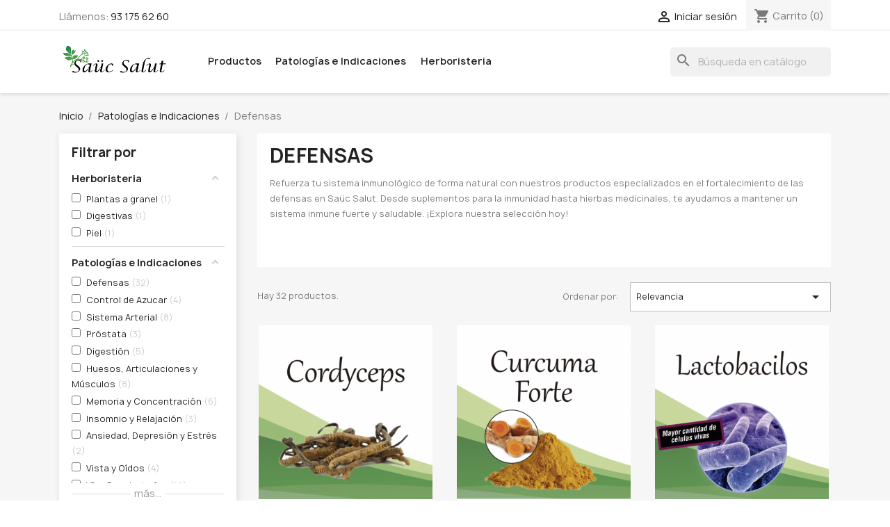

--- FILE ---
content_type: text/html; charset=utf-8
request_url: https://tienda.saucsalut.com/17-defensas
body_size: 33648
content:
<!doctype html>
<html lang="es-ES">

  <head>
    
      
  <meta charset="utf-8">


  <meta http-equiv="x-ua-compatible" content="ie=edge">



  <title>Defensas - Saüc Salut</title>
  
    <link rel="preconnect" href="https://fonts.googleapis.com">
<link rel="preconnect" href="https://fonts.gstatic.com" crossorigin>

  
  <meta name="description" content="Refuerza tu sistema inmunológico de forma natural con nuestros productos especializados en el fortalecimiento de las defensas en Saüc Salut. Desde suplementos para la inmunidad hasta hierbas medicinales, te ayudamos a mantener un sistema inmune fuerte y saludable. ¡Explora nuestra selección hoy!">
  <meta name="keywords" content="refuerzo inmunológico, sistema inmune, defensas naturales, productos para fortalecer el sistema inmunológico">
        <link rel="canonical" href="https://tienda.saucsalut.com/17-defensas">
    
      
  
  
    <script type="application/ld+json">
  {
    "@context": "https://schema.org",
    "@type": "Organization",
    "name" : "Saüc Salut",
    "url" : "https://tienda.saucsalut.com/"
         ,"logo": {
        "@type": "ImageObject",
        "url":"https://tienda.saucsalut.com/img/logo-1714032932.jpg"
      }
      }
</script>

<script type="application/ld+json">
  {
    "@context": "https://schema.org",
    "@type": "WebPage",
    "isPartOf": {
      "@type": "WebSite",
      "url":  "https://tienda.saucsalut.com/",
      "name": "Saüc Salut"
    },
    "name": "Defensas - Saüc Salut",
    "url":  "https://tienda.saucsalut.com/17-defensas"
  }
</script>


  <script type="application/ld+json">
    {
      "@context": "https://schema.org",
      "@type": "BreadcrumbList",
      "itemListElement": [
                  {
            "@type": "ListItem",
            "position": 1,
            "name": "Inicio",
            "item": "https://tienda.saucsalut.com/"
          },                  {
            "@type": "ListItem",
            "position": 2,
            "name": "Patologías e Indicaciones",
            "item": "https://tienda.saucsalut.com/4-patologias-e-indicaciones"
          },                  {
            "@type": "ListItem",
            "position": 3,
            "name": "Defensas",
            "item": "https://tienda.saucsalut.com/17-defensas"
          }              ]
    }
  </script>
  
  
  
  <script type="application/ld+json">
  {
    "@context": "https://schema.org",
    "@type": "ItemList",
    "itemListElement": [
          {
        "@type": "ListItem",
        "position": 1,
        "name": "Cordyceps",
        "url": "https://tienda.saucsalut.com/suplementos-nutricionales/5-cordyceps-5cordyceps-5.html"
      },          {
        "@type": "ListItem",
        "position": 2,
        "name": "Curcuma Forte",
        "url": "https://tienda.saucsalut.com/suplementos-nutricionales/7-curcuma-forte-7curcuma-forte-7.html"
      },          {
        "@type": "ListItem",
        "position": 3,
        "name": "Lactobacilos",
        "url": "https://tienda.saucsalut.com/digestivos/12-lactobacilos-12lactobacilos-12.html"
      },          {
        "@type": "ListItem",
        "position": 4,
        "name": "Omega 3, 6, 9",
        "url": "https://tienda.saucsalut.com/suplementos-nutricionales/18-omega-3-6-9-18omega-3-6-9-18.html"
      },          {
        "@type": "ListItem",
        "position": 5,
        "name": "Própolis",
        "url": "https://tienda.saucsalut.com/extractos-fluidos/30-propolis-30propolis-30.html"
      },          {
        "@type": "ListItem",
        "position": 6,
        "name": "Astragalus",
        "url": "https://tienda.saucsalut.com/suplementos-nutricionales/37-astragalus-37astragalus-37.html"
      },          {
        "@type": "ListItem",
        "position": 7,
        "name": "Equinácea",
        "url": "https://tienda.saucsalut.com/suplementos-nutricionales/41-equinacea-41equinacea-41.html"
      },          {
        "@type": "ListItem",
        "position": 8,
        "name": "Melena-de-León",
        "url": "https://tienda.saucsalut.com/suplementos-nutricionales/43-melena-de-leon-43melena-de-leon-43.html"
      },          {
        "@type": "ListItem",
        "position": 9,
        "name": "Romero",
        "url": "https://tienda.saucsalut.com/salud-sexual/44-romero-44romero-44.html"
      },          {
        "@type": "ListItem",
        "position": 10,
        "name": "Tomillo",
        "url": "https://tienda.saucsalut.com/digestivos/45-tomillo-45tomillo-45.html"
      },          {
        "@type": "ListItem",
        "position": 11,
        "name": "Vitamina-C",
        "url": "https://tienda.saucsalut.com/vitaminas-y-minerales/46-vitamina-c-46vitamina-c-46.html"
      },          {
        "@type": "ListItem",
        "position": 12,
        "name": "Vitamina B Complex",
        "url": "https://tienda.saucsalut.com/vitaminas-y-minerales/47-vitamina-b-complex-47vitamina-b-complex-47.html"
      }        ]
  }
</script>

  
  
    
                
                            
        <link rel="next" href="https://tienda.saucsalut.com/17-defensas?page=2">  

  
    <meta property="og:title" content="Defensas - Saüc Salut" />
    <meta property="og:description" content="Refuerza tu sistema inmunológico de forma natural con nuestros productos especializados en el fortalecimiento de las defensas en Saüc Salut. Desde suplementos para la inmunidad hasta hierbas medicinales, te ayudamos a mantener un sistema inmune fuerte y saludable. ¡Explora nuestra selección hoy!" />
    <meta property="og:url" content="https://tienda.saucsalut.com/17-defensas" />
    <meta property="og:site_name" content="Saüc Salut" />
    <meta property="og:type" content="website" />    



  <meta name="viewport" content="width=device-width, initial-scale=1">



  <link rel="icon" type="image/vnd.microsoft.icon" href="https://tienda.saucsalut.com/img/favicon.ico?1714032932">
  <link rel="shortcut icon" type="image/x-icon" href="https://tienda.saucsalut.com/img/favicon.ico?1714032932">



    <link rel="stylesheet" href="https://tienda.saucsalut.com/themes/sauc_salut/assets/cache/theme-40acc835.css" type="text/css" media="all">




  

  <script type="text/javascript">
        var af_ajax_path = "https:\/\/tienda.saucsalut.com\/module\/amazzingfilter\/ajax?ajax=1";
        var af_classes = {"icon-lock":"icon-lock","icon-unlock-alt":"icon-unlock-alt","icon-times":"icon-times","icon-eraser":"icon-eraser","icon-refresh icon-spin":"icon-refresh icon-spin","icon-filter":"icon-filter","icon-minus":"icon-minus","icon-plus":"icon-plus","icon-check":"icon-check","icon-save":"icon-save","pagination":"pagination","product-count":"product-count","heading-counter":"heading-counter"};
        var af_id_cat = 17;
        var af_ids = {"pagination":"pagination","pagination_bottom":"pagination_bottom"};
        var af_product_count_text = "";
        var af_product_list_class = "af-product-list";
        var comparator_max_item = "";
        var comparedProductsIds = "";
        var current_controller = "category";
        var is_17 = 1;
        var load_more = false;
        var max_item = "No puedes a\u00f1adir m\u00e1s de 0 productos a la lista de comparaci\u00f3n";
        var min_item = "Please select at least one product";
        var page_link_rewrite_text = "page";
        var prestashop = {"cart":{"products":[],"totals":{"total":{"type":"total","label":"Total","amount":0,"value":"0,00\u00a0\u20ac"},"total_including_tax":{"type":"total","label":"Total (impuestos incl.)","amount":0,"value":"0,00\u00a0\u20ac"},"total_excluding_tax":{"type":"total","label":"Total (impuestos excl.)","amount":0,"value":"0,00\u00a0\u20ac"}},"subtotals":{"products":{"type":"products","label":"Subtotal","amount":0,"value":"0,00\u00a0\u20ac"},"discounts":null,"shipping":{"type":"shipping","label":"Transporte","amount":0,"value":""},"tax":null},"products_count":0,"summary_string":"0 art\u00edculos","vouchers":{"allowed":1,"added":[]},"discounts":[],"minimalPurchase":0,"minimalPurchaseRequired":""},"currency":{"id":1,"name":"Euro","iso_code":"EUR","iso_code_num":"978","sign":"\u20ac"},"customer":{"lastname":null,"firstname":null,"email":null,"birthday":null,"newsletter":null,"newsletter_date_add":null,"optin":null,"website":null,"company":null,"siret":null,"ape":null,"is_logged":false,"gender":{"type":null,"name":null},"addresses":[]},"country":{"id_zone":1,"id_currency":0,"call_prefix":34,"iso_code":"ES","active":"1","contains_states":"1","need_identification_number":"0","need_zip_code":"1","zip_code_format":"NNNNN","display_tax_label":"0","name":"Espa\u00f1a","id":6},"language":{"name":"Espa\u00f1ol (Spanish)","iso_code":"es","locale":"es-ES","language_code":"es","active":"1","is_rtl":"0","date_format_lite":"d\/m\/Y","date_format_full":"d\/m\/Y H:i:s","id":1},"page":{"title":"","canonical":"https:\/\/tienda.saucsalut.com\/17-defensas","meta":{"title":"Defensas - Sa\u00fcc Salut","description":"Refuerza tu sistema inmunol\u00f3gico de forma natural con nuestros productos especializados en el fortalecimiento de las defensas en Sa\u00fcc Salut. Desde suplementos para la inmunidad hasta hierbas medicinales, te ayudamos a mantener un sistema inmune fuerte y saludable. \u00a1Explora nuestra selecci\u00f3n hoy!","keywords":"refuerzo inmunol\u00f3gico, sistema inmune, defensas naturales, productos para fortalecer el sistema inmunol\u00f3gico","robots":"index"},"page_name":"category","body_classes":{"lang-es":true,"lang-rtl":false,"country-ES":true,"currency-EUR":true,"layout-left-column":true,"page-category":true,"tax-display-disabled":true,"page-customer-account":false,"category-id-17":true,"category-Defensas":true,"category-id-parent-4":true,"category-depth-level-3":true},"admin_notifications":[],"password-policy":{"feedbacks":{"0":"Muy d\u00e9bil","1":"D\u00e9bil","2":"Promedio","3":"Fuerte","4":"Muy fuerte","Straight rows of keys are easy to guess":"Una serie seguida de teclas de la misma fila es f\u00e1cil de adivinar","Short keyboard patterns are easy to guess":"Los patrones de teclado cortos son f\u00e1ciles de adivinar","Use a longer keyboard pattern with more turns":"Usa un patr\u00f3n de teclado m\u00e1s largo y con m\u00e1s giros","Repeats like \"aaa\" are easy to guess":"Las repeticiones como \u00abaaa\u00bb son f\u00e1ciles de adivinar","Repeats like \"abcabcabc\" are only slightly harder to guess than \"abc\"":"Las repeticiones como \"abcabcabc\" son solo un poco m\u00e1s dif\u00edciles de adivinar que \"abc\"","Sequences like abc or 6543 are easy to guess":"Las secuencias como \"abc\" o \"6543\" son f\u00e1ciles de adivinar","Recent years are easy to guess":"Los a\u00f1os recientes son f\u00e1ciles de adivinar","Dates are often easy to guess":"Las fechas suelen ser f\u00e1ciles de adivinar","This is a top-10 common password":"Esta es una de las 10 contrase\u00f1as m\u00e1s comunes","This is a top-100 common password":"Esta es una de las 100 contrase\u00f1as m\u00e1s comunes","This is a very common password":"Esta contrase\u00f1a es muy com\u00fan","This is similar to a commonly used password":"Esta contrase\u00f1a es similar a otras contrase\u00f1as muy usadas","A word by itself is easy to guess":"Una palabra que por s\u00ed misma es f\u00e1cil de adivinar","Names and surnames by themselves are easy to guess":"Los nombres y apellidos completos son f\u00e1ciles de adivinar","Common names and surnames are easy to guess":"Los nombres comunes y los apellidos son f\u00e1ciles de adivinar","Use a few words, avoid common phrases":"Usa varias palabras, evita frases comunes","No need for symbols, digits, or uppercase letters":"No se necesitan s\u00edmbolos, d\u00edgitos o letras may\u00fasculas","Avoid repeated words and characters":"Evita repetir palabras y caracteres","Avoid sequences":"Evita secuencias","Avoid recent years":"Evita a\u00f1os recientes","Avoid years that are associated with you":"Evita a\u00f1os que puedan asociarse contigo","Avoid dates and years that are associated with you":"Evita a\u00f1os y fechas que puedan asociarse contigo","Capitalization doesn't help very much":"Las may\u00fasculas no ayudan mucho","All-uppercase is almost as easy to guess as all-lowercase":"Todo en may\u00fasculas es casi tan f\u00e1cil de adivinar como en min\u00fasculas","Reversed words aren't much harder to guess":"Las palabras invertidas no son mucho m\u00e1s dif\u00edciles de adivinar","Predictable substitutions like '@' instead of 'a' don't help very much":"Las sustituciones predecibles como usar \"@\" en lugar de \"a\" no ayudan mucho","Add another word or two. Uncommon words are better.":"A\u00f1ade una o dos palabras m\u00e1s. Es mejor usar palabras poco habituales."}}},"shop":{"name":"Sa\u00fcc Salut","logo":"https:\/\/tienda.saucsalut.com\/img\/logo-1714032932.jpg","stores_icon":"https:\/\/tienda.saucsalut.com\/img\/logo_stores.png","favicon":"https:\/\/tienda.saucsalut.com\/img\/favicon.ico"},"core_js_public_path":"\/themes\/","urls":{"base_url":"https:\/\/tienda.saucsalut.com\/","current_url":"https:\/\/tienda.saucsalut.com\/17-defensas","shop_domain_url":"https:\/\/tienda.saucsalut.com","img_ps_url":"https:\/\/tienda.saucsalut.com\/img\/","img_cat_url":"https:\/\/tienda.saucsalut.com\/img\/c\/","img_lang_url":"https:\/\/tienda.saucsalut.com\/img\/l\/","img_prod_url":"https:\/\/tienda.saucsalut.com\/img\/p\/","img_manu_url":"https:\/\/tienda.saucsalut.com\/img\/m\/","img_sup_url":"https:\/\/tienda.saucsalut.com\/img\/su\/","img_ship_url":"https:\/\/tienda.saucsalut.com\/img\/s\/","img_store_url":"https:\/\/tienda.saucsalut.com\/img\/st\/","img_col_url":"https:\/\/tienda.saucsalut.com\/img\/co\/","img_url":"https:\/\/tienda.saucsalut.com\/themes\/sauc_salut\/assets\/img\/","css_url":"https:\/\/tienda.saucsalut.com\/themes\/sauc_salut\/assets\/css\/","js_url":"https:\/\/tienda.saucsalut.com\/themes\/sauc_salut\/assets\/js\/","pic_url":"https:\/\/tienda.saucsalut.com\/upload\/","theme_assets":"https:\/\/tienda.saucsalut.com\/themes\/sauc_salut\/assets\/","theme_dir":"https:\/\/tienda.saucsalut.com\/themes\/sauc_salut\/","pages":{"address":"https:\/\/tienda.saucsalut.com\/direccion","addresses":"https:\/\/tienda.saucsalut.com\/direcciones","authentication":"https:\/\/tienda.saucsalut.com\/iniciar-sesion","manufacturer":"https:\/\/tienda.saucsalut.com\/marcas","cart":"https:\/\/tienda.saucsalut.com\/carrito","category":"https:\/\/tienda.saucsalut.com\/index.php?controller=category","cms":"https:\/\/tienda.saucsalut.com\/index.php?controller=cms","contact":"https:\/\/tienda.saucsalut.com\/contactenos","discount":"https:\/\/tienda.saucsalut.com\/descuento","guest_tracking":"https:\/\/tienda.saucsalut.com\/seguimiento-pedido-invitado","history":"https:\/\/tienda.saucsalut.com\/historial-compra","identity":"https:\/\/tienda.saucsalut.com\/datos-personales","index":"https:\/\/tienda.saucsalut.com\/","my_account":"https:\/\/tienda.saucsalut.com\/mi-cuenta","order_confirmation":"https:\/\/tienda.saucsalut.com\/confirmacion-pedido","order_detail":"https:\/\/tienda.saucsalut.com\/index.php?controller=order-detail","order_follow":"https:\/\/tienda.saucsalut.com\/seguimiento-pedido","order":"https:\/\/tienda.saucsalut.com\/pedido","order_return":"https:\/\/tienda.saucsalut.com\/index.php?controller=order-return","order_slip":"https:\/\/tienda.saucsalut.com\/facturas-abono","pagenotfound":"https:\/\/tienda.saucsalut.com\/pagina-no-encontrada","password":"https:\/\/tienda.saucsalut.com\/recuperar-contrase\u00f1a","pdf_invoice":"https:\/\/tienda.saucsalut.com\/index.php?controller=pdf-invoice","pdf_order_return":"https:\/\/tienda.saucsalut.com\/index.php?controller=pdf-order-return","pdf_order_slip":"https:\/\/tienda.saucsalut.com\/index.php?controller=pdf-order-slip","prices_drop":"https:\/\/tienda.saucsalut.com\/productos-rebajados","product":"https:\/\/tienda.saucsalut.com\/index.php?controller=product","registration":"https:\/\/tienda.saucsalut.com\/registro","search":"https:\/\/tienda.saucsalut.com\/busqueda","sitemap":"https:\/\/tienda.saucsalut.com\/mapa del sitio","stores":"https:\/\/tienda.saucsalut.com\/tiendas","supplier":"https:\/\/tienda.saucsalut.com\/proveedores","new_products":"https:\/\/tienda.saucsalut.com\/novedades","brands":"https:\/\/tienda.saucsalut.com\/marcas","register":"https:\/\/tienda.saucsalut.com\/registro","order_login":"https:\/\/tienda.saucsalut.com\/pedido?login=1"},"alternative_langs":[],"actions":{"logout":"https:\/\/tienda.saucsalut.com\/?mylogout="},"no_picture_image":{"bySize":{"small_default":{"url":"https:\/\/tienda.saucsalut.com\/img\/p\/es-default-small_default.jpg","width":98,"height":98},"cart_default":{"url":"https:\/\/tienda.saucsalut.com\/img\/p\/es-default-cart_default.jpg","width":125,"height":125},"home_default":{"url":"https:\/\/tienda.saucsalut.com\/img\/p\/es-default-home_default.jpg","width":250,"height":250},"medium_default":{"url":"https:\/\/tienda.saucsalut.com\/img\/p\/es-default-medium_default.jpg","width":452,"height":452},"large_default":{"url":"https:\/\/tienda.saucsalut.com\/img\/p\/es-default-large_default.jpg","width":800,"height":800}},"small":{"url":"https:\/\/tienda.saucsalut.com\/img\/p\/es-default-small_default.jpg","width":98,"height":98},"medium":{"url":"https:\/\/tienda.saucsalut.com\/img\/p\/es-default-home_default.jpg","width":250,"height":250},"large":{"url":"https:\/\/tienda.saucsalut.com\/img\/p\/es-default-large_default.jpg","width":800,"height":800},"legend":""}},"configuration":{"display_taxes_label":false,"display_prices_tax_incl":true,"is_catalog":false,"show_prices":true,"opt_in":{"partner":false},"quantity_discount":{"type":"discount","label":"Descuento unitario"},"voucher_enabled":1,"return_enabled":0},"field_required":[],"breadcrumb":{"links":[{"title":"Inicio","url":"https:\/\/tienda.saucsalut.com\/"},{"title":"Patolog\u00edas e Indicaciones","url":"https:\/\/tienda.saucsalut.com\/4-patologias-e-indicaciones"},{"title":"Defensas","url":"https:\/\/tienda.saucsalut.com\/17-defensas"}],"count":3},"link":{"protocol_link":"https:\/\/","protocol_content":"https:\/\/"},"time":1768997667,"static_token":"575bd3de5c44d6d6f4193c19c7f97fb9","token":"b6406cce6b77b1437cffa12d2b798e2d","debug":false};
        var show_load_more_btn = true;
      </script>



  <script async src="https://www.googletagmanager.com/gtag/js?id=UA-134982638-2"></script>
<script>
  window.dataLayer = window.dataLayer || [];
  function gtag(){dataLayer.push(arguments);}
  gtag('js', new Date());
  gtag(
    'config',
    'UA-134982638-2',
    {
      'debug_mode':false
      , 'anonymize_ip': true                }
  );
</script>




    
  </head>

  <body id="category" class="lang-es country-es currency-eur layout-left-column page-category tax-display-disabled category-id-17 category-defensas category-id-parent-4 category-depth-level-3">

    
      
    

    <main>
      
              

      <header id="header">
        
          
  <div class="header-banner">
    
  </div>



  <nav class="header-nav">
    <div class="container">
      <div class="row">
        <div class="hidden-sm-down">
          <div class="col-md-5 col-xs-12">
            <div id="_desktop_contact_link">
  <div id="contact-link">
                Llámenos: <a href='tel:931756260'>93 175 62 60</a>
      </div>
</div>

          </div>
          <div class="col-md-7 right-nav">
              <div id="_desktop_user_info">
  <div class="user-info">
          <a
        href="https://tienda.saucsalut.com/iniciar-sesion?back=https%3A%2F%2Ftienda.saucsalut.com%2F17-defensas"
        title="Acceda a su cuenta de cliente"
        rel="nofollow"
      >
        <i class="material-icons">&#xE7FF;</i>
        <span class="hidden-sm-down">Iniciar sesión</span>
      </a>
      </div>
</div>
<div id="_desktop_cart">
  <div class="blockcart cart-preview inactive" data-refresh-url="//tienda.saucsalut.com/module/ps_shoppingcart/ajax">
    <div class="header">
              <i class="material-icons shopping-cart" aria-hidden="true">shopping_cart</i>
        <span class="hidden-sm-down">Carrito</span>
        <span class="cart-products-count">(0)</span>
          </div>
  </div>
</div>

          </div>
        </div>
        <div class="hidden-md-up text-sm-center mobile">
          <div class="float-xs-left" id="menu-icon">
            <i class="material-icons d-inline">&#xE5D2;</i>
          </div>
          <div class="float-xs-right" id="_mobile_cart"></div>
          <div class="float-xs-right" id="_mobile_user_info"></div>
          <div class="top-logo" id="_mobile_logo"></div>
          <div class="clearfix"></div>
        </div>
      </div>
    </div>
  </nav>



  <div class="header-top">
    <div class="container">
       <div class="row">
        <div class="col-md-2 hidden-sm-down" id="_desktop_logo">
                                    
  <a href="https://tienda.saucsalut.com/">
    <img
      class="logo img-fluid"
      src="https://tienda.saucsalut.com/img/logo-1714032932.jpg"
      alt="Saüc Salut"
      width="300"
      height="103">
  </a>

                              </div>
        <div class="header-top-right col-md-10 col-sm-12 position-static">
          

<div class="menu js-top-menu position-static hidden-sm-down" id="_desktop_top_menu">
    
          <ul class="top-menu" id="top-menu" data-depth="0">
                    <li class="category" id="category-3">
                          <a
                class="dropdown-item"
                href="https://tienda.saucsalut.com/3-productos" data-depth="0"
                              >
                                                                      <span class="float-xs-right hidden-md-up">
                    <span data-target="#top_sub_menu_34567" data-toggle="collapse" class="navbar-toggler collapse-icons">
                      <i class="material-icons add">&#xE313;</i>
                      <i class="material-icons remove">&#xE316;</i>
                    </span>
                  </span>
                                Productos
              </a>
                            <div  class="popover sub-menu js-sub-menu collapse" id="top_sub_menu_34567">
                
          <ul class="top-menu"  data-depth="1">
                    <li class="category" id="category-5">
                          <a
                class="dropdown-item dropdown-submenu"
                href="https://tienda.saucsalut.com/5-suplementos-nutricionales" data-depth="1"
                              >
                                Suplementos Nutricionales
              </a>
                          </li>
                    <li class="category" id="category-6">
                          <a
                class="dropdown-item dropdown-submenu"
                href="https://tienda.saucsalut.com/6-vitaminas-y-minerales" data-depth="1"
                              >
                                Vitaminas y Minerales
              </a>
                          </li>
                    <li class="category" id="category-7">
                          <a
                class="dropdown-item dropdown-submenu"
                href="https://tienda.saucsalut.com/7-digestivos" data-depth="1"
                              >
                                Digestivos
              </a>
                          </li>
                    <li class="category" id="category-8">
                          <a
                class="dropdown-item dropdown-submenu"
                href="https://tienda.saucsalut.com/8-control-de-peso" data-depth="1"
                              >
                                Control de Peso
              </a>
                          </li>
                    <li class="category" id="category-9">
                          <a
                class="dropdown-item dropdown-submenu"
                href="https://tienda.saucsalut.com/9-nutricion-deportiva" data-depth="1"
                              >
                                Nutrición Deportiva
              </a>
                          </li>
                    <li class="category" id="category-10">
                          <a
                class="dropdown-item dropdown-submenu"
                href="https://tienda.saucsalut.com/10-salud-sexual" data-depth="1"
                              >
                                Salud Sexual
              </a>
                          </li>
                    <li class="category" id="category-11">
                          <a
                class="dropdown-item dropdown-submenu"
                href="https://tienda.saucsalut.com/11-especial-mujer" data-depth="1"
                              >
                                Especial Mujer
              </a>
                          </li>
                    <li class="category" id="category-13">
                          <a
                class="dropdown-item dropdown-submenu"
                href="https://tienda.saucsalut.com/13-extractos-fluidos" data-depth="1"
                              >
                                Extractos Fluídos
              </a>
                          </li>
                    <li class="category" id="category-14">
                          <a
                class="dropdown-item dropdown-submenu"
                href="https://tienda.saucsalut.com/14-aceites" data-depth="1"
                              >
                                Aceites
              </a>
                          </li>
                    <li class="category" id="category-15">
                          <a
                class="dropdown-item dropdown-submenu"
                href="https://tienda.saucsalut.com/15-aceites-esenciales" data-depth="1"
                              >
                                Aceites Esenciales
              </a>
                          </li>
                    <li class="category" id="category-16">
                          <a
                class="dropdown-item dropdown-submenu"
                href="https://tienda.saucsalut.com/16-depurativos" data-depth="1"
                              >
                                Depurativos
              </a>
                          </li>
                    <li class="category" id="category-31">
                          <a
                class="dropdown-item dropdown-submenu"
                href="https://tienda.saucsalut.com/31-inciensos-artesanales" data-depth="1"
                              >
                                Inciensos artesanales
              </a>
                          </li>
              </ul>
    
              </div>
                          </li>
                    <li class="category" id="category-4">
                          <a
                class="dropdown-item"
                href="https://tienda.saucsalut.com/4-patologias-e-indicaciones" data-depth="0"
                              >
                                                                      <span class="float-xs-right hidden-md-up">
                    <span data-target="#top_sub_menu_5948" data-toggle="collapse" class="navbar-toggler collapse-icons">
                      <i class="material-icons add">&#xE313;</i>
                      <i class="material-icons remove">&#xE316;</i>
                    </span>
                  </span>
                                Patologías e Indicaciones
              </a>
                            <div  class="popover sub-menu js-sub-menu collapse" id="top_sub_menu_5948">
                
          <ul class="top-menu"  data-depth="1">
                    <li class="category current " id="category-17">
                          <a
                class="dropdown-item dropdown-submenu"
                href="https://tienda.saucsalut.com/17-defensas" data-depth="1"
                              >
                                Defensas
              </a>
                          </li>
                    <li class="category" id="category-18">
                          <a
                class="dropdown-item dropdown-submenu"
                href="https://tienda.saucsalut.com/18-control-de-azucar" data-depth="1"
                              >
                                Control de Azucar
              </a>
                          </li>
                    <li class="category" id="category-19">
                          <a
                class="dropdown-item dropdown-submenu"
                href="https://tienda.saucsalut.com/19-sistema-arterial" data-depth="1"
                              >
                                Sistema Arterial
              </a>
                          </li>
                    <li class="category" id="category-20">
                          <a
                class="dropdown-item dropdown-submenu"
                href="https://tienda.saucsalut.com/20-prostata" data-depth="1"
                              >
                                Próstata
              </a>
                          </li>
                    <li class="category" id="category-21">
                          <a
                class="dropdown-item dropdown-submenu"
                href="https://tienda.saucsalut.com/21-digestion" data-depth="1"
                              >
                                Digestión
              </a>
                          </li>
                    <li class="category" id="category-22">
                          <a
                class="dropdown-item dropdown-submenu"
                href="https://tienda.saucsalut.com/22-huesos-articulaciones-y-musculos" data-depth="1"
                              >
                                Huesos, Articulaciones y Músculos
              </a>
                          </li>
                    <li class="category" id="category-23">
                          <a
                class="dropdown-item dropdown-submenu"
                href="https://tienda.saucsalut.com/23-memoria-y-concentracion" data-depth="1"
                              >
                                Memoria y Concentración
              </a>
                          </li>
                    <li class="category" id="category-24">
                          <a
                class="dropdown-item dropdown-submenu"
                href="https://tienda.saucsalut.com/24-insomnio-y-relajacion" data-depth="1"
                              >
                                Insomnio y Relajación
              </a>
                          </li>
                    <li class="category" id="category-25">
                          <a
                class="dropdown-item dropdown-submenu"
                href="https://tienda.saucsalut.com/25-ansiedad-depresion-y-estres" data-depth="1"
                              >
                                Ansiedad, Depresión y Estrés
              </a>
                          </li>
                    <li class="category" id="category-26">
                          <a
                class="dropdown-item dropdown-submenu"
                href="https://tienda.saucsalut.com/26-vista-y-oidos" data-depth="1"
                              >
                                Vista y Oídos
              </a>
                          </li>
                    <li class="category" id="category-27">
                          <a
                class="dropdown-item dropdown-submenu"
                href="https://tienda.saucsalut.com/27-vias-respiratorias" data-depth="1"
                              >
                                Vías Respiratorías
              </a>
                          </li>
                    <li class="category" id="category-28">
                          <a
                class="dropdown-item dropdown-submenu"
                href="https://tienda.saucsalut.com/28-piel-cabello-y-unas" data-depth="1"
                              >
                                Piel, Cabello y Uñas
              </a>
                          </li>
                    <li class="category" id="category-29">
                          <a
                class="dropdown-item dropdown-submenu"
                href="https://tienda.saucsalut.com/29-sistema-cardiovascular" data-depth="1"
                              >
                                Sistema Cardiovascular
              </a>
                          </li>
                    <li class="category" id="category-30">
                          <a
                class="dropdown-item dropdown-submenu"
                href="https://tienda.saucsalut.com/30-higado-pancreas-y-rinon" data-depth="1"
                              >
                                Hígado, Páncreas y Riñón
              </a>
                          </li>
              </ul>
    
              </div>
                          </li>
                    <li class="category" id="category-32">
                          <a
                class="dropdown-item"
                href="https://tienda.saucsalut.com/32-herboristeria" data-depth="0"
                              >
                                                                      <span class="float-xs-right hidden-md-up">
                    <span data-target="#top_sub_menu_18058" data-toggle="collapse" class="navbar-toggler collapse-icons">
                      <i class="material-icons add">&#xE313;</i>
                      <i class="material-icons remove">&#xE316;</i>
                    </span>
                  </span>
                                Herboristeria
              </a>
                            <div  class="popover sub-menu js-sub-menu collapse" id="top_sub_menu_18058">
                
          <ul class="top-menu"  data-depth="1">
                    <li class="category" id="category-12">
                          <a
                class="dropdown-item dropdown-submenu"
                href="https://tienda.saucsalut.com/12-plantas-a-granel" data-depth="1"
                              >
                                Plantas a granel
              </a>
                          </li>
                    <li class="category" id="category-33">
                          <a
                class="dropdown-item dropdown-submenu"
                href="https://tienda.saucsalut.com/33-salut-renal" data-depth="1"
                              >
                                Salut Renal
              </a>
                          </li>
                    <li class="category" id="category-34">
                          <a
                class="dropdown-item dropdown-submenu"
                href="https://tienda.saucsalut.com/34-adaptogenas" data-depth="1"
                              >
                                Adaptógenas
              </a>
                          </li>
                    <li class="category" id="category-35">
                          <a
                class="dropdown-item dropdown-submenu"
                href="https://tienda.saucsalut.com/35-digestivas" data-depth="1"
                              >
                                Digestivas
              </a>
                          </li>
                    <li class="category" id="category-36">
                          <a
                class="dropdown-item dropdown-submenu"
                href="https://tienda.saucsalut.com/36-piel" data-depth="1"
                              >
                                Piel
              </a>
                          </li>
                    <li class="category" id="category-37">
                          <a
                class="dropdown-item dropdown-submenu"
                href="https://tienda.saucsalut.com/37-reuma-y-artrosis" data-depth="1"
                              >
                                Reuma y artrosis
              </a>
                          </li>
                    <li class="category" id="category-38">
                          <a
                class="dropdown-item dropdown-submenu"
                href="https://tienda.saucsalut.com/38-sistema-inmunologico" data-depth="1"
                              >
                                Sistema inmunológico
              </a>
                          </li>
                    <li class="category" id="category-39">
                          <a
                class="dropdown-item dropdown-submenu"
                href="https://tienda.saucsalut.com/39-sistema-nervioso" data-depth="1"
                              >
                                Sistema nervioso
              </a>
                          </li>
                    <li class="category" id="category-40">
                          <a
                class="dropdown-item dropdown-submenu"
                href="https://tienda.saucsalut.com/40-sistema-circulatorio" data-depth="1"
                              >
                                Sistema circulatorio
              </a>
                          </li>
                    <li class="category" id="category-41">
                          <a
                class="dropdown-item dropdown-submenu"
                href="https://tienda.saucsalut.com/41-salud-de-la-mujer" data-depth="1"
                              >
                                Salud de la mujer
              </a>
                          </li>
                    <li class="category" id="category-42">
                          <a
                class="dropdown-item dropdown-submenu"
                href="https://tienda.saucsalut.com/42-salud-del-hombre" data-depth="1"
                              >
                                Salud del hombre
              </a>
                          </li>
                    <li class="category" id="category-43">
                          <a
                class="dropdown-item dropdown-submenu"
                href="https://tienda.saucsalut.com/43-vias-respiratorias" data-depth="1"
                              >
                                Vías respiratorias
              </a>
                          </li>
                    <li class="category" id="category-44">
                          <a
                class="dropdown-item dropdown-submenu"
                href="https://tienda.saucsalut.com/44-mezcla-de-plantas" data-depth="1"
                              >
                                Mezcla de plantas
              </a>
                          </li>
              </ul>
    
              </div>
                          </li>
              </ul>
    
    <div class="clearfix"></div>
</div>
<div id="search_widget" class="search-widgets" data-search-controller-url="//tienda.saucsalut.com/busqueda">
  <form method="get" action="//tienda.saucsalut.com/busqueda">
    <input type="hidden" name="controller" value="search">
    <i class="material-icons search" aria-hidden="true">search</i>
    <input type="text" name="s" value="" placeholder="Búsqueda en catálogo" aria-label="Buscar">
    <i class="material-icons clear" aria-hidden="true">clear</i>
  </form>
</div>

        </div>
      </div>
      <div id="mobile_top_menu_wrapper" class="row hidden-md-up" style="display:none;">
        <div class="js-top-menu mobile" id="_mobile_top_menu"></div>
        <div class="js-top-menu-bottom">
          <div id="_mobile_currency_selector"></div>
          <div id="_mobile_language_selector"></div>
          <div id="_mobile_contact_link"></div>
        </div>
      </div>
    </div>
  </div>
  

        
      </header>

      <section id="wrapper">
        
          
<aside id="notifications">
  <div class="notifications-container container">
    
    
    
      </div>
</aside>
        

        
        <div class="container">
          
            <nav data-depth="3" class="breadcrumb">
  <ol>
    
              
          <li>
                          <a href="https://tienda.saucsalut.com/"><span>Inicio</span></a>
                      </li>
        
              
          <li>
                          <a href="https://tienda.saucsalut.com/4-patologias-e-indicaciones"><span>Patologías e Indicaciones</span></a>
                      </li>
        
              
          <li>
                          <span>Defensas</span>
                      </li>
        
          
  </ol>
</nav>
          

          <div class="row">
            
              <div id="left-column" class="col-xs-12 col-md-4 col-lg-3">
                                  





<div id="amazzing_filter" class="af block vertical-layout displayLeftColumn hide-zero-matches dim-zero-matches">
			<h2 class="title_block">
			Filtrar por		</h2>
		<div class="block_content">
				<div class="selectedFilters">
			<div class="clearAll hidden">
				Quitar Filtros
				<a href="#" class="icon-eraser all" title="Quitar Todos"></a>
			</div>
		</div>
				<form action="#" id="af_form">
			<span class="hidden_inputs">
				<!-- additional template settings -->
									<input type="hidden" id="af_id_manufacturer" name="id_manufacturer" value="0">
									<input type="hidden" id="af_id_supplier" name="id_supplier" value="0">
									<input type="hidden" id="af_page" name="page" value="1">
									<input type="hidden" id="af_nb_items" name="nb_items" value="12">
									<input type="hidden" id="af_nb_days_new" name="nb_days_new" value="0">
									<input type="hidden" id="af_controller_product_ids" name="controller_product_ids" value="">
									<input type="hidden" id="af_current_controller" name="current_controller" value="category">
									<input type="hidden" id="af_page_name" name="page_name" value="">
									<input type="hidden" id="af_id_parent_cat" name="id_parent_cat" value="17">
									<input type="hidden" id="af_orderBy" name="orderBy" value="position">
									<input type="hidden" id="af_orderWay" name="orderWay" value="asc">
									<input type="hidden" id="af_defaultSorting" name="defaultSorting" value="position:asc">
									<input type="hidden" id="af_pagination_bottom_suffix" name="pagination_bottom_suffix" value="bottom">
									<input type="hidden" id="af_customer_groups" name="customer_groups" value="3">
									<input type="hidden" id="af_layout" name="layout" value="vertical">
									<input type="hidden" id="af_m_layout" name="m_layout" value="compact">
									<input type="hidden" id="af_npp" name="npp" value="12">
									<input type="hidden" id="af_default_order_by" name="default_order_by" value="position">
									<input type="hidden" id="af_default_order_way" name="default_order_way" value="asc">
									<input type="hidden" id="af_reload_action" name="reload_action" value="1">
									<input type="hidden" id="af_p_type" name="p_type" value="1">
									<input type="hidden" id="af_subcat_products" name="subcat_products" value="1">
									<input type="hidden" id="af_autoscroll" name="autoscroll" value="0">
									<input type="hidden" id="af_count_data" name="count_data" value="1">
									<input type="hidden" id="af_hide_zero_matches" name="hide_zero_matches" value="1">
									<input type="hidden" id="af_dim_zero_matches" name="dim_zero_matches" value="1">
									<input type="hidden" id="af_include_group" name="include_group" value="0">
									<input type="hidden" id="af_include_sorting" name="include_sorting" value="1">
									<input type="hidden" id="af_load_icons" name="load_icons" value="1">
									<input type="hidden" id="af_dec_sep" name="dec_sep" value=".">
									<input type="hidden" id="af_tho_sep" name="tho_sep" value="">
									<input type="hidden" id="af_oos_behaviour" name="oos_behaviour" value="0">
									<input type="hidden" id="af_combinations_stock" name="combinations_stock" value="0">
									<input type="hidden" id="af_combinations_existence" name="combinations_existence" value="0">
									<input type="hidden" id="af_combination_results" name="combination_results" value="0">
							</span>
																		<div class="af_filter c32 clearfix type-1 foldered" data-trigger="c32" data-url="herboristeria">
				<div class="af_subtitle_heading">
					<h5 class="af_subtitle">Herboristeria</h5>
				</div>
				<div class="af_filter_content">
																								
		<ul class="">
																			<li class="item-c-12">
			<label for="c-12">
									<input type="checkbox" id="c-12" class="af checkbox" name="c[32][]" value="12" data-url="plantas-a-granel">
								<span class="name">Plantas a granel</span>
				<span class="count">1</span>							</label>
			
		</li>
																			<li class="item-c-35">
			<label for="c-35">
									<input type="checkbox" id="c-35" class="af checkbox" name="c[32][]" value="35" data-url="digestivas">
								<span class="name">Digestivas</span>
				<span class="count">1</span>							</label>
			
		</li>
																			<li class="item-c-36">
			<label for="c-36">
									<input type="checkbox" id="c-36" class="af checkbox" name="c[32][]" value="36" data-url="piel">
								<span class="name">Piel</span>
				<span class="count">1</span>							</label>
			
		</li>
		</ul>
	
													<input type="hidden" name="available_options[c32]" value="12&quot;,&quot;35&quot;,&quot;36">
								</div>
									<a href="#" class="toggle-cut-off">
						<span class="more">más...</span>
						<span class="less">menos</span>
					</a>
							</div>
																					<div class="af_filter c4 clearfix type-1 foldered" data-trigger="c4" data-url="patologias-e-indicaciones">
				<div class="af_subtitle_heading">
					<h5 class="af_subtitle">Patologías e Indicaciones</h5>
				</div>
				<div class="af_filter_content">
																								
		<ul class="">
																			<li class="item-c-17">
			<label for="c-17">
									<input type="checkbox" id="c-17" class="af checkbox" name="c[4][]" value="17" data-url="defensas">
								<span class="name">Defensas</span>
				<span class="count">32</span>							</label>
			
		</li>
																			<li class="item-c-18">
			<label for="c-18">
									<input type="checkbox" id="c-18" class="af checkbox" name="c[4][]" value="18" data-url="control-de-azucar">
								<span class="name">Control de Azucar</span>
				<span class="count">4</span>							</label>
			
		</li>
																			<li class="item-c-19">
			<label for="c-19">
									<input type="checkbox" id="c-19" class="af checkbox" name="c[4][]" value="19" data-url="sistema-arterial">
								<span class="name">Sistema Arterial</span>
				<span class="count">8</span>							</label>
			
		</li>
																			<li class="item-c-20">
			<label for="c-20">
									<input type="checkbox" id="c-20" class="af checkbox" name="c[4][]" value="20" data-url="prostata">
								<span class="name">Próstata</span>
				<span class="count">3</span>							</label>
			
		</li>
																			<li class="item-c-21">
			<label for="c-21">
									<input type="checkbox" id="c-21" class="af checkbox" name="c[4][]" value="21" data-url="digestion">
								<span class="name">Digestión</span>
				<span class="count">5</span>							</label>
			
		</li>
																			<li class="item-c-22">
			<label for="c-22">
									<input type="checkbox" id="c-22" class="af checkbox" name="c[4][]" value="22" data-url="huesos-articulaciones-y-musculos">
								<span class="name">Huesos, Articulaciones y Músculos</span>
				<span class="count">8</span>							</label>
			
		</li>
																			<li class="item-c-23">
			<label for="c-23">
									<input type="checkbox" id="c-23" class="af checkbox" name="c[4][]" value="23" data-url="memoria-y-concentracion">
								<span class="name">Memoria y Concentración</span>
				<span class="count">6</span>							</label>
			
		</li>
																			<li class="item-c-24">
			<label for="c-24">
									<input type="checkbox" id="c-24" class="af checkbox" name="c[4][]" value="24" data-url="insomnio-y-relajacion">
								<span class="name">Insomnio y Relajación</span>
				<span class="count">3</span>							</label>
			
		</li>
																			<li class="item-c-25">
			<label for="c-25">
									<input type="checkbox" id="c-25" class="af checkbox" name="c[4][]" value="25" data-url="ansiedad-depresion-y-estres">
								<span class="name">Ansiedad, Depresión y Estrés</span>
				<span class="count">2</span>							</label>
			
		</li>
																			<li class="item-c-26">
			<label for="c-26">
									<input type="checkbox" id="c-26" class="af checkbox" name="c[4][]" value="26" data-url="vista-y-oidos">
								<span class="name">Vista y Oídos</span>
				<span class="count">4</span>							</label>
			
		</li>
																			<li class="item-c-27">
			<label for="c-27">
									<input type="checkbox" id="c-27" class="af checkbox" name="c[4][]" value="27" data-url="vias-respiratorias">
								<span class="name">Vías Respiratorías</span>
				<span class="count">10</span>							</label>
			
		</li>
																			<li class="item-c-28">
			<label for="c-28">
									<input type="checkbox" id="c-28" class="af checkbox" name="c[4][]" value="28" data-url="piel-cabello-y-unas">
								<span class="name">Piel, Cabello y Uñas</span>
				<span class="count">6</span>							</label>
			
		</li>
																			<li class="item-c-29">
			<label for="c-29">
									<input type="checkbox" id="c-29" class="af checkbox" name="c[4][]" value="29" data-url="sistema-cardiovascular">
								<span class="name">Sistema Cardiovascular</span>
				<span class="count">9</span>							</label>
			
		</li>
																			<li class="item-c-30">
			<label for="c-30">
									<input type="checkbox" id="c-30" class="af checkbox" name="c[4][]" value="30" data-url="higado-pancreas-y-rinon">
								<span class="name">Hígado, Páncreas y Riñón</span>
				<span class="count">2</span>							</label>
			
		</li>
		</ul>
	
													<input type="hidden" name="available_options[c4]" value="17&quot;,&quot;18&quot;,&quot;19&quot;,&quot;20&quot;,&quot;21&quot;,&quot;22&quot;,&quot;23&quot;,&quot;24&quot;,&quot;25&quot;,&quot;26&quot;,&quot;27&quot;,&quot;28&quot;,&quot;29&quot;,&quot;30">
								</div>
									<a href="#" class="toggle-cut-off">
						<span class="more">más...</span>
						<span class="less">menos</span>
					</a>
							</div>
																					<div class="af_filter c3 clearfix type-1 foldered" data-trigger="c3" data-url="productos">
				<div class="af_subtitle_heading">
					<h5 class="af_subtitle">Productos</h5>
				</div>
				<div class="af_filter_content">
																								
		<ul class="">
																			<li class="item-c-5">
			<label for="c-5">
									<input type="checkbox" id="c-5" class="af checkbox" name="c[3][]" value="5" data-url="suplementos-nutricionales">
								<span class="name">Suplementos Nutricionales</span>
				<span class="count">22</span>							</label>
			
		</li>
																			<li class="item-c-6">
			<label for="c-6">
									<input type="checkbox" id="c-6" class="af checkbox" name="c[3][]" value="6" data-url="vitaminas-y-minerales">
								<span class="name">Vitaminas y Minerales</span>
				<span class="count">10</span>							</label>
			
		</li>
																			<li class="item-c-7">
			<label for="c-7">
									<input type="checkbox" id="c-7" class="af checkbox" name="c[3][]" value="7" data-url="digestivos">
								<span class="name">Digestivos</span>
				<span class="count">3</span>							</label>
			
		</li>
																			<li class="item-c-9">
			<label for="c-9">
									<input type="checkbox" id="c-9" class="af checkbox" name="c[3][]" value="9" data-url="nutricion-deportiva">
								<span class="name">Nutrición Deportiva</span>
				<span class="count">6</span>							</label>
			
		</li>
																			<li class="item-c-10">
			<label for="c-10">
									<input type="checkbox" id="c-10" class="af checkbox" name="c[3][]" value="10" data-url="salud-sexual">
								<span class="name">Salud Sexual</span>
				<span class="count">6</span>							</label>
			
		</li>
																			<li class="item-c-11">
			<label for="c-11">
									<input type="checkbox" id="c-11" class="af checkbox" name="c[3][]" value="11" data-url="especial-mujer">
								<span class="name">Especial Mujer</span>
				<span class="count">4</span>							</label>
			
		</li>
																			<li class="item-c-13">
			<label for="c-13">
									<input type="checkbox" id="c-13" class="af checkbox" name="c[3][]" value="13" data-url="extractos-fluidos">
								<span class="name">Extractos Fluídos</span>
				<span class="count">10</span>							</label>
			
		</li>
																			<li class="item-c-16">
			<label for="c-16">
									<input type="checkbox" id="c-16" class="af checkbox" name="c[3][]" value="16" data-url="depurativos">
								<span class="name">Depurativos</span>
				<span class="count">1</span>							</label>
			
		</li>
		</ul>
	
													<input type="hidden" name="available_options[c3]" value="5&quot;,&quot;6&quot;,&quot;7&quot;,&quot;9&quot;,&quot;10&quot;,&quot;11&quot;,&quot;13&quot;,&quot;16">
								</div>
									<a href="#" class="toggle-cut-off">
						<span class="more">más...</span>
						<span class="less">menos</span>
					</a>
							</div>
																					<div class="af_filter t clearfix type-1" data-trigger="t" data-url="tags">
				<div class="af_subtitle_heading">
					<h5 class="af_subtitle">Tags</h5>
				</div>
				<div class="af_filter_content">
																								
		<ul class="">
																			<li class="item-t-266">
			<label for="t-266">
									<input type="checkbox" id="t-266" class="af checkbox" name="t[]" value="266" data-url="herpes">
								<span class="name">(herpes</span>
				<span class="count">1</span>							</label>
			
		</li>
																			<li class="item-t-99 no-matches">
			<label for="t-99">
									<input type="checkbox" id="t-99" class="af checkbox" name="t[]" value="99" data-url="aceite">
								<span class="name">aceite</span>
				<span class="count">0</span>							</label>
			
		</li>
																			<li class="item-t-100 no-matches">
			<label for="t-100">
									<input type="checkbox" id="t-100" class="af checkbox" name="t[]" value="100" data-url="aceite-esencial">
								<span class="name">aceite esencial</span>
				<span class="count">0</span>							</label>
			
		</li>
																			<li class="item-t-71 no-matches">
			<label for="t-71">
									<input type="checkbox" id="t-71" class="af checkbox" name="t[]" value="71" data-url="aceites">
								<span class="name">aceites</span>
				<span class="count">0</span>							</label>
			
		</li>
																			<li class="item-t-72 no-matches">
			<label for="t-72">
									<input type="checkbox" id="t-72" class="af checkbox" name="t[]" value="72" data-url="aceites-esenciales">
								<span class="name">aceites esenciales</span>
				<span class="count">0</span>							</label>
			
		</li>
																			<li class="item-t-322 no-matches">
			<label for="t-322">
									<input type="checkbox" id="t-322" class="af checkbox" name="t[]" value="322" data-url="acidez">
								<span class="name">acidez</span>
				<span class="count">0</span>							</label>
			
		</li>
																			<li class="item-t-304 no-matches">
			<label for="t-304">
									<input type="checkbox" id="t-304" class="af checkbox" name="t[]" value="304" data-url="acido-urico">
								<span class="name">ácido úrico</span>
				<span class="count">0</span>							</label>
			
		</li>
																			<li class="item-t-124">
			<label for="t-124">
									<input type="checkbox" id="t-124" class="af checkbox" name="t[]" value="124" data-url="acne">
								<span class="name">acné</span>
				<span class="count">1</span>							</label>
			
		</li>
																			<li class="item-t-331 no-matches">
			<label for="t-331">
									<input type="checkbox" id="t-331" class="af checkbox" name="t[]" value="331" data-url="adelgazante">
								<span class="name">adelgazante</span>
				<span class="count">0</span>							</label>
			
		</li>
																			<li class="item-t-60 no-matches">
			<label for="t-60">
									<input type="checkbox" id="t-60" class="af checkbox" name="t[]" value="60" data-url="adelgazar">
								<span class="name">adelgazar</span>
				<span class="count">0</span>							</label>
			
		</li>
																			<li class="item-t-360 no-matches">
			<label for="t-360">
									<input type="checkbox" id="t-360" class="af checkbox" name="t[]" value="360" data-url="afecciones-genitales">
								<span class="name">Afecciones genitales</span>
				<span class="count">0</span>							</label>
			
		</li>
																			<li class="item-t-94">
			<label for="t-94">
									<input type="checkbox" id="t-94" class="af checkbox" name="t[]" value="94" data-url="afecciones-respiratorias">
								<span class="name">afecciones respiratoriAs</span>
				<span class="count">2</span>							</label>
			
		</li>
																			<li class="item-t-368 no-matches">
			<label for="t-368">
									<input type="checkbox" id="t-368" class="af checkbox" name="t[]" value="368" data-url="afrodisiaco">
								<span class="name">afrodisíaco</span>
				<span class="count">0</span>							</label>
			
		</li>
																			<li class="item-t-397">
			<label for="t-397">
									<input type="checkbox" id="t-397" class="af checkbox" name="t[]" value="397" data-url="ajo">
								<span class="name">ajo</span>
				<span class="count">1</span>							</label>
			
		</li>
																			<li class="item-t-153">
			<label for="t-153">
									<input type="checkbox" id="t-153" class="af checkbox" name="t[]" value="153" data-url="alergia">
								<span class="name">alergia</span>
				<span class="count">1</span>							</label>
			
		</li>
																			<li class="item-t-154">
			<label for="t-154">
									<input type="checkbox" id="t-154" class="af checkbox" name="t[]" value="154" data-url="alergias">
								<span class="name">alergias</span>
				<span class="count">1</span>							</label>
			
		</li>
																			<li class="item-t-125">
			<label for="t-125">
									<input type="checkbox" id="t-125" class="af checkbox" name="t[]" value="125" data-url="alitosis">
								<span class="name">alitosis</span>
				<span class="count">1</span>							</label>
			
		</li>
																			<li class="item-t-348 no-matches">
			<label for="t-348">
									<input type="checkbox" id="t-348" class="af checkbox" name="t[]" value="348" data-url="alzheimer">
								<span class="name">Alzheimer</span>
				<span class="count">0</span>							</label>
			
		</li>
																			<li class="item-t-323 no-matches">
			<label for="t-323">
									<input type="checkbox" id="t-323" class="af checkbox" name="t[]" value="323" data-url="analgesico">
								<span class="name">analgésico</span>
				<span class="count">0</span>							</label>
			
		</li>
																			<li class="item-t-95">
			<label for="t-95">
									<input type="checkbox" id="t-95" class="af checkbox" name="t[]" value="95" data-url="anemia">
								<span class="name">anemia</span>
				<span class="count">2</span>							</label>
			
		</li>
																			<li class="item-t-81">
			<label for="t-81">
									<input type="checkbox" id="t-81" class="af checkbox" name="t[]" value="81" data-url="anginas">
								<span class="name">anginas</span>
				<span class="count">3</span>							</label>
			
		</li>
																			<li class="item-t-126">
			<label for="t-126">
									<input type="checkbox" id="t-126" class="af checkbox" name="t[]" value="126" data-url="anorexia">
								<span class="name">anorexia</span>
				<span class="count">1</span>							</label>
			
		</li>
																			<li class="item-t-29">
			<label for="t-29">
									<input type="checkbox" id="t-29" class="af checkbox" name="t[]" value="29" data-url="ansiedad">
								<span class="name">ansiedad</span>
				<span class="count">2</span>							</label>
			
		</li>
																			<li class="item-t-1">
			<label for="t-1">
									<input type="checkbox" id="t-1" class="af checkbox" name="t[]" value="1" data-url="ansiolitico">
								<span class="name">ansiolitico</span>
				<span class="count">2</span>							</label>
			
		</li>
																			<li class="item-t-227 no-matches">
			<label for="t-227">
									<input type="checkbox" id="t-227" class="af checkbox" name="t[]" value="227" data-url="anti-aging">
								<span class="name">anti aging</span>
				<span class="count">0</span>							</label>
			
		</li>
																			<li class="item-t-340 no-matches">
			<label for="t-340">
									<input type="checkbox" id="t-340" class="af checkbox" name="t[]" value="340" data-url="anti-cancerigena">
								<span class="name">anti cancerígena</span>
				<span class="count">0</span>							</label>
			
		</li>
																			<li class="item-t-324 no-matches">
			<label for="t-324">
									<input type="checkbox" id="t-324" class="af checkbox" name="t[]" value="324" data-url="anti-cancerigeno">
								<span class="name">anti cancerígeno</span>
				<span class="count">0</span>							</label>
			
		</li>
																			<li class="item-t-353 no-matches">
			<label for="t-353">
									<input type="checkbox" id="t-353" class="af checkbox" name="t[]" value="353" data-url="anti-inflamatorio">
								<span class="name">Anti inflamatorio</span>
				<span class="count">0</span>							</label>
			
		</li>
																			<li class="item-t-228 no-matches">
			<label for="t-228">
									<input type="checkbox" id="t-228" class="af checkbox" name="t[]" value="228" data-url="anti-manchas">
								<span class="name">anti manchas</span>
				<span class="count">0</span>							</label>
			
		</li>
																			<li class="item-t-240 no-matches">
			<label for="t-240">
									<input type="checkbox" id="t-240" class="af checkbox" name="t[]" value="240" data-url="anti-reflujo">
								<span class="name">anti reflujo</span>
				<span class="count">0</span>							</label>
			
		</li>
																			<li class="item-t-408 no-matches">
			<label for="t-408">
									<input type="checkbox" id="t-408" class="af checkbox" name="t[]" value="408" data-url="anti-ulceroso">
								<span class="name">anti ulceroso</span>
				<span class="count">0</span>							</label>
			
		</li>
																			<li class="item-t-119">
			<label for="t-119">
									<input type="checkbox" id="t-119" class="af checkbox" name="t[]" value="119" data-url="anti-anemico">
								<span class="name">anti-anemico</span>
				<span class="count">1</span>							</label>
			
		</li>
																			<li class="item-t-409 no-matches">
			<label for="t-409">
									<input type="checkbox" id="t-409" class="af checkbox" name="t[]" value="409" data-url="antiasmatico">
								<span class="name">antiasmático</span>
				<span class="count">0</span>							</label>
			
		</li>
																			<li class="item-t-390 no-matches">
			<label for="t-390">
									<input type="checkbox" id="t-390" class="af checkbox" name="t[]" value="390" data-url="antibacteriana">
								<span class="name">antibacteriana</span>
				<span class="count">0</span>							</label>
			
		</li>
																			<li class="item-t-279">
			<label for="t-279">
									<input type="checkbox" id="t-279" class="af checkbox" name="t[]" value="279" data-url="antibacteriano">
								<span class="name">antibacteriano</span>
				<span class="count">1</span>							</label>
			
		</li>
																			<li class="item-t-398">
			<label for="t-398">
									<input type="checkbox" id="t-398" class="af checkbox" name="t[]" value="398" data-url="antibiotico">
								<span class="name">antibiotico</span>
				<span class="count">1</span>							</label>
			
		</li>
																			<li class="item-t-127">
			<label for="t-127">
									<input type="checkbox" id="t-127" class="af checkbox" name="t[]" value="127" data-url="antibiotico-natural">
								<span class="name">antibiotico natural</span>
				<span class="count">1</span>							</label>
			
		</li>
																			<li class="item-t-267">
			<label for="t-267">
									<input type="checkbox" id="t-267" class="af checkbox" name="t[]" value="267" data-url="anticancerigeno">
								<span class="name">anticancerígeno</span>
				<span class="count">1</span>							</label>
			
		</li>
																			<li class="item-t-2">
			<label for="t-2">
									<input type="checkbox" id="t-2" class="af checkbox" name="t[]" value="2" data-url="antidepresivo">
								<span class="name">antidepresivo</span>
				<span class="count">1</span>							</label>
			
		</li>
																			<li class="item-t-68">
			<label for="t-68">
									<input type="checkbox" id="t-68" class="af checkbox" name="t[]" value="68" data-url="antidepreviso">
								<span class="name">antidepreviso</span>
				<span class="count">1</span>							</label>
			
		</li>
																			<li class="item-t-3 no-matches">
			<label for="t-3">
									<input type="checkbox" id="t-3" class="af checkbox" name="t[]" value="3" data-url="antiedad">
								<span class="name">antiedad</span>
				<span class="count">0</span>							</label>
			
		</li>
																			<li class="item-t-327 no-matches">
			<label for="t-327">
									<input type="checkbox" id="t-327" class="af checkbox" name="t[]" value="327" data-url="antiespamodico">
								<span class="name">Antiespamodico</span>
				<span class="count">0</span>							</label>
			
		</li>
																			<li class="item-t-138">
			<label for="t-138">
									<input type="checkbox" id="t-138" class="af checkbox" name="t[]" value="138" data-url="antifungico">
								<span class="name">antifungico</span>
				<span class="count">1</span>							</label>
			
		</li>
																			<li class="item-t-48">
			<label for="t-48">
									<input type="checkbox" id="t-48" class="af checkbox" name="t[]" value="48" data-url="antiinflamatorio">
								<span class="name">antiinflamatorio</span>
				<span class="count">2</span>							</label>
			
		</li>
																			<li class="item-t-382">
			<label for="t-382">
									<input type="checkbox" id="t-382" class="af checkbox" name="t[]" value="382" data-url="antimicrobiano">
								<span class="name">antimicrobiano</span>
				<span class="count">1</span>							</label>
			
		</li>
																			<li class="item-t-268">
			<label for="t-268">
									<input type="checkbox" id="t-268" class="af checkbox" name="t[]" value="268" data-url="antimutagnenico-y-citostatico">
								<span class="name">antimutagnénico y citostatico.</span>
				<span class="count">1</span>							</label>
			
		</li>
																			<li class="item-t-120">
			<label for="t-120">
									<input type="checkbox" id="t-120" class="af checkbox" name="t[]" value="120" data-url="antioxidante">
								<span class="name">antioxidante</span>
				<span class="count">1</span>							</label>
			
		</li>
																			<li class="item-t-229 no-matches">
			<label for="t-229">
									<input type="checkbox" id="t-229" class="af checkbox" name="t[]" value="229" data-url="antioxidante-dermico">
								<span class="name">antioxidante dermico</span>
				<span class="count">0</span>							</label>
			
		</li>
																			<li class="item-t-230 no-matches">
			<label for="t-230">
									<input type="checkbox" id="t-230" class="af checkbox" name="t[]" value="230" data-url="antioxidante-ocular">
								<span class="name">antioxidante ocular</span>
				<span class="count">0</span>							</label>
			
		</li>
																			<li class="item-t-383">
			<label for="t-383">
									<input type="checkbox" id="t-383" class="af checkbox" name="t[]" value="383" data-url="antiseptico">
								<span class="name">antiséptico</span>
				<span class="count">1</span>							</label>
			
		</li>
																			<li class="item-t-139 no-matches">
			<label for="t-139">
									<input type="checkbox" id="t-139" class="af checkbox" name="t[]" value="139" data-url="antitumoral">
								<span class="name">antitumoral</span>
				<span class="count">0</span>							</label>
			
		</li>
																			<li class="item-t-102">
			<label for="t-102">
									<input type="checkbox" id="t-102" class="af checkbox" name="t[]" value="102" data-url="antiviral">
								<span class="name">antiviral</span>
				<span class="count">3</span>							</label>
			
		</li>
																			<li class="item-t-287 no-matches">
			<label for="t-287">
									<input type="checkbox" id="t-287" class="af checkbox" name="t[]" value="287" data-url="aparato-genito-urinario">
								<span class="name">aparato genito-urinario</span>
				<span class="count">0</span>							</label>
			
		</li>
																			<li class="item-t-121">
			<label for="t-121">
									<input type="checkbox" id="t-121" class="af checkbox" name="t[]" value="121" data-url="aparato-respiratorio">
								<span class="name">aparato respiratorio</span>
				<span class="count">1</span>							</label>
			
		</li>
																			<li class="item-t-401 no-matches">
			<label for="t-401">
									<input type="checkbox" id="t-401" class="af checkbox" name="t[]" value="401" data-url="arterias">
								<span class="name">arterias</span>
				<span class="count">0</span>							</label>
			
		</li>
																			<li class="item-t-299 no-matches">
			<label for="t-299">
									<input type="checkbox" id="t-299" class="af checkbox" name="t[]" value="299" data-url="arterias-capilares">
								<span class="name">arterias capilares</span>
				<span class="count">0</span>							</label>
			
		</li>
																			<li class="item-t-14">
			<label for="t-14">
									<input type="checkbox" id="t-14" class="af checkbox" name="t[]" value="14" data-url="articulaciones">
								<span class="name">articulaciones</span>
				<span class="count">4</span>							</label>
			
		</li>
																			<li class="item-t-181">
			<label for="t-181">
									<input type="checkbox" id="t-181" class="af checkbox" name="t[]" value="181" data-url="artritis">
								<span class="name">artritis</span>
				<span class="count">3</span>							</label>
			
		</li>
																			<li class="item-t-250">
			<label for="t-250">
									<input type="checkbox" id="t-250" class="af checkbox" name="t[]" value="250" data-url="artritis-reumatoide">
								<span class="name">artritis reumatoide</span>
				<span class="count">1</span>							</label>
			
		</li>
																			<li class="item-t-251">
			<label for="t-251">
									<input type="checkbox" id="t-251" class="af checkbox" name="t[]" value="251" data-url="artrosis">
								<span class="name">artrosis</span>
				<span class="count">2</span>							</label>
			
		</li>
																			<li class="item-t-307 no-matches">
			<label for="t-307">
									<input type="checkbox" id="t-307" class="af checkbox" name="t[]" value="307" data-url="asma">
								<span class="name">Asma</span>
				<span class="count">0</span>							</label>
			
		</li>
																			<li class="item-t-213">
			<label for="t-213">
									<input type="checkbox" id="t-213" class="af checkbox" name="t[]" value="213" data-url="astenia">
								<span class="name">astenia</span>
				<span class="count">1</span>							</label>
			
		</li>
																			<li class="item-t-280">
			<label for="t-280">
									<input type="checkbox" id="t-280" class="af checkbox" name="t[]" value="280" data-url="atitumoral">
								<span class="name">atitumoral</span>
				<span class="count">1</span>							</label>
			
		</li>
																			<li class="item-t-283 no-matches">
			<label for="t-283">
									<input type="checkbox" id="t-283" class="af checkbox" name="t[]" value="283" data-url="aumenta-el-deseo-sexual">
								<span class="name">aumenta el deseo sexual</span>
				<span class="count">0</span>							</label>
			
		</li>
																			<li class="item-t-284 no-matches">
			<label for="t-284">
									<input type="checkbox" id="t-284" class="af checkbox" name="t[]" value="284" data-url="aumenta-el-estado-de-animo">
								<span class="name">aumenta el estado de animo</span>
				<span class="count">0</span>							</label>
			
		</li>
																			<li class="item-t-285 no-matches">
			<label for="t-285">
									<input type="checkbox" id="t-285" class="af checkbox" name="t[]" value="285" data-url="aumenta-el-libido">
								<span class="name">aumenta el libido</span>
				<span class="count">0</span>							</label>
			
		</li>
																			<li class="item-t-155">
			<label for="t-155">
									<input type="checkbox" id="t-155" class="af checkbox" name="t[]" value="155" data-url="aumenta-las-defensas">
								<span class="name">aumenta las defensas</span>
				<span class="count">1</span>							</label>
			
		</li>
																			<li class="item-t-160 no-matches">
			<label for="t-160">
									<input type="checkbox" id="t-160" class="af checkbox" name="t[]" value="160" data-url="ayuda-a-estudiantes">
								<span class="name">ayuda a estudiantes</span>
				<span class="count">0</span>							</label>
			
		</li>
																			<li class="item-t-171 no-matches">
			<label for="t-171">
									<input type="checkbox" id="t-171" class="af checkbox" name="t[]" value="171" data-url="bajar-peso">
								<span class="name">bajar peso</span>
				<span class="count">0</span>							</label>
			
		</li>
																			<li class="item-t-308 no-matches">
			<label for="t-308">
									<input type="checkbox" id="t-308" class="af checkbox" name="t[]" value="308" data-url="bazo">
								<span class="name">Bazo</span>
				<span class="count">0</span>							</label>
			
		</li>
																			<li class="item-t-128">
			<label for="t-128">
									<input type="checkbox" id="t-128" class="af checkbox" name="t[]" value="128" data-url="broncodilatador">
								<span class="name">broncodilatador</span>
				<span class="count">1</span>							</label>
			
		</li>
																			<li class="item-t-8">
			<label for="t-8">
									<input type="checkbox" id="t-8" class="af checkbox" name="t[]" value="8" data-url="bronquios">
								<span class="name">bronquios</span>
				<span class="count">1</span>							</label>
			
		</li>
																			<li class="item-t-9">
			<label for="t-9">
									<input type="checkbox" id="t-9" class="af checkbox" name="t[]" value="9" data-url="bronquitis">
								<span class="name">bronquitis</span>
				<span class="count">1</span>							</label>
			
		</li>
																			<li class="item-t-15">
			<label for="t-15">
									<input type="checkbox" id="t-15" class="af checkbox" name="t[]" value="15" data-url="cabello">
								<span class="name">cabello</span>
				<span class="count">2</span>							</label>
			
		</li>
																			<li class="item-t-309 no-matches">
			<label for="t-309">
									<input type="checkbox" id="t-309" class="af checkbox" name="t[]" value="309" data-url="cabellos">
								<span class="name">cabellos</span>
				<span class="count">0</span>							</label>
			
		</li>
																			<li class="item-t-363 no-matches">
			<label for="t-363">
									<input type="checkbox" id="t-363" class="af checkbox" name="t[]" value="363" data-url="callos">
								<span class="name">callos</span>
				<span class="count">0</span>							</label>
			
		</li>
																			<li class="item-t-241">
			<label for="t-241">
									<input type="checkbox" id="t-241" class="af checkbox" name="t[]" value="241" data-url="candidas">
								<span class="name">candidas</span>
				<span class="count">1</span>							</label>
			
		</li>
																			<li class="item-t-242">
			<label for="t-242">
									<input type="checkbox" id="t-242" class="af checkbox" name="t[]" value="242" data-url="candidiasis">
								<span class="name">candidiasis</span>
				<span class="count">1</span>							</label>
			
		</li>
																			<li class="item-t-243 no-matches">
			<label for="t-243">
									<input type="checkbox" id="t-243" class="af checkbox" name="t[]" value="243" data-url="candidiasis-vaginal">
								<span class="name">candidiasis vaginal</span>
				<span class="count">0</span>							</label>
			
		</li>
																			<li class="item-t-424 no-matches">
			<label for="t-424">
									<input type="checkbox" id="t-424" class="af checkbox" name="t[]" value="424" data-url="cannabis">
								<span class="name">cannabis</span>
				<span class="count">0</span>							</label>
			
		</li>
																			<li class="item-t-195 no-matches">
			<label for="t-195">
									<input type="checkbox" id="t-195" class="af checkbox" name="t[]" value="195" data-url="cansancio">
								<span class="name">cansancio</span>
				<span class="count">0</span>							</label>
			
		</li>
																			<li class="item-t-172 no-matches">
			<label for="t-172">
									<input type="checkbox" id="t-172" class="af checkbox" name="t[]" value="172" data-url="captador-de-grasas">
								<span class="name">captador de grasas</span>
				<span class="count">0</span>							</label>
			
		</li>
																			<li class="item-t-252">
			<label for="t-252">
									<input type="checkbox" id="t-252" class="af checkbox" name="t[]" value="252" data-url="cardiopatias">
								<span class="name">cardiopatias</span>
				<span class="count">1</span>							</label>
			
		</li>
																			<li class="item-t-214 no-matches">
			<label for="t-214">
									<input type="checkbox" id="t-214" class="af checkbox" name="t[]" value="214" data-url="carencias-minerales">
								<span class="name">carencias minerales</span>
				<span class="count">0</span>							</label>
			
		</li>
																			<li class="item-t-231 no-matches">
			<label for="t-231">
									<input type="checkbox" id="t-231" class="af checkbox" name="t[]" value="231" data-url="caroteno">
								<span class="name">caroteno</span>
				<span class="count">0</span>							</label>
			
		</li>
																			<li class="item-t-82">
			<label for="t-82">
									<input type="checkbox" id="t-82" class="af checkbox" name="t[]" value="82" data-url="catarro">
								<span class="name">catarro</span>
				<span class="count">3</span>							</label>
			
		</li>
																			<li class="item-t-10">
			<label for="t-10">
									<input type="checkbox" id="t-10" class="af checkbox" name="t[]" value="10" data-url="catarros">
								<span class="name">catarros</span>
				<span class="count">2</span>							</label>
			
		</li>
																			<li class="item-t-425 no-matches">
			<label for="t-425">
									<input type="checkbox" id="t-425" class="af checkbox" name="t[]" value="425" data-url="cbd">
								<span class="name">cbd</span>
				<span class="count">0</span>							</label>
			
		</li>
																			<li class="item-t-294 no-matches">
			<label for="t-294">
									<input type="checkbox" id="t-294" class="af checkbox" name="t[]" value="294" data-url="celulitis">
								<span class="name">celulitis</span>
				<span class="count">0</span>							</label>
			
		</li>
																			<li class="item-t-73 no-matches">
			<label for="t-73">
									<input type="checkbox" id="t-73" class="af checkbox" name="t[]" value="73" data-url="cicatrices">
								<span class="name">cicatrices</span>
				<span class="count">0</span>							</label>
			
		</li>
																			<li class="item-t-354 no-matches">
			<label for="t-354">
									<input type="checkbox" id="t-354" class="af checkbox" name="t[]" value="354" data-url="cicatrizante">
								<span class="name">Cicatrizante</span>
				<span class="count">0</span>							</label>
			
		</li>
																			<li class="item-t-273">
			<label for="t-273">
									<input type="checkbox" id="t-273" class="af checkbox" name="t[]" value="273" data-url="circulacion">
								<span class="name">circulacion</span>
				<span class="count">1</span>							</label>
			
		</li>
																			<li class="item-t-402 no-matches">
			<label for="t-402">
									<input type="checkbox" id="t-402" class="af checkbox" name="t[]" value="402" data-url="circulacion-saguinea">
								<span class="name">circulacion saguinea</span>
				<span class="count">0</span>							</label>
			
		</li>
																			<li class="item-t-329 no-matches">
			<label for="t-329">
									<input type="checkbox" id="t-329" class="af checkbox" name="t[]" value="329" data-url="circulacion-sangre">
								<span class="name">circulacion sangre</span>
				<span class="count">0</span>							</label>
			
		</li>
																			<li class="item-t-43 no-matches">
			<label for="t-43">
									<input type="checkbox" id="t-43" class="af checkbox" name="t[]" value="43" data-url="circulacion-sanguinea">
								<span class="name">circulacion sanguinea</span>
				<span class="count">0</span>							</label>
			
		</li>
																			<li class="item-t-310 no-matches">
			<label for="t-310">
									<input type="checkbox" id="t-310" class="af checkbox" name="t[]" value="310" data-url="cistitis">
								<span class="name">cistitis</span>
				<span class="count">0</span>							</label>
			
		</li>
																			<li class="item-t-129">
			<label for="t-129">
									<input type="checkbox" id="t-129" class="af checkbox" name="t[]" value="129" data-url="coadyuante-en-la-anorexia">
								<span class="name">coadyuante en la anorexia</span>
				<span class="count">1</span>							</label>
			
		</li>
																			<li class="item-t-191">
			<label for="t-191">
									<input type="checkbox" id="t-191" class="af checkbox" name="t[]" value="191" data-url="colesterol">
								<span class="name">colesterol</span>
				<span class="count">1</span>							</label>
			
		</li>
																			<li class="item-t-369 no-matches">
			<label for="t-369">
									<input type="checkbox" id="t-369" class="af checkbox" name="t[]" value="369" data-url="colico">
								<span class="name">colico</span>
				<span class="count">0</span>							</label>
			
		</li>
																			<li class="item-t-386 no-matches">
			<label for="t-386">
									<input type="checkbox" id="t-386" class="af checkbox" name="t[]" value="386" data-url="colicos">
								<span class="name">colicos</span>
				<span class="count">0</span>							</label>
			
		</li>
																			<li class="item-t-244 no-matches">
			<label for="t-244">
									<input type="checkbox" id="t-244" class="af checkbox" name="t[]" value="244" data-url="colon-irritable">
								<span class="name">colon irritable</span>
				<span class="count">0</span>							</label>
			
		</li>
																			<li class="item-t-30">
			<label for="t-30">
									<input type="checkbox" id="t-30" class="af checkbox" name="t[]" value="30" data-url="concentracion">
								<span class="name">concentración</span>
				<span class="count">3</span>							</label>
			
		</li>
																			<li class="item-t-156 no-matches">
			<label for="t-156">
									<input type="checkbox" id="t-156" class="af checkbox" name="t[]" value="156" data-url="conciliacion-del-sueno">
								<span class="name">conciliacion del sueño</span>
				<span class="count">0</span>							</label>
			
		</li>
																			<li class="item-t-157 no-matches">
			<label for="t-157">
									<input type="checkbox" id="t-157" class="af checkbox" name="t[]" value="157" data-url="conciliador">
								<span class="name">conciliador</span>
				<span class="count">0</span>							</label>
			
		</li>
																			<li class="item-t-83">
			<label for="t-83">
									<input type="checkbox" id="t-83" class="af checkbox" name="t[]" value="83" data-url="congestion">
								<span class="name">congestión</span>
				<span class="count">3</span>							</label>
			
		</li>
																			<li class="item-t-31">
			<label for="t-31">
									<input type="checkbox" id="t-31" class="af checkbox" name="t[]" value="31" data-url="control-de-azucar">
								<span class="name">control de azucar</span>
				<span class="count">3</span>							</label>
			
		</li>
																			<li class="item-t-103">
			<label for="t-103">
									<input type="checkbox" id="t-103" class="af checkbox" name="t[]" value="103" data-url="control-de-azucar-antitumoral">
								<span class="name">control de azucar antitumoral</span>
				<span class="count">1</span>							</label>
			
		</li>
																			<li class="item-t-57 no-matches">
			<label for="t-57">
									<input type="checkbox" id="t-57" class="af checkbox" name="t[]" value="57" data-url="control-de-peso">
								<span class="name">control de peso</span>
				<span class="count">0</span>							</label>
			
		</li>
																			<li class="item-t-166 no-matches">
			<label for="t-166">
									<input type="checkbox" id="t-166" class="af checkbox" name="t[]" value="166" data-url="control-hormonal">
								<span class="name">control hormonal</span>
				<span class="count">0</span>							</label>
			
		</li>
																			<li class="item-t-167 no-matches">
			<label for="t-167">
									<input type="checkbox" id="t-167" class="af checkbox" name="t[]" value="167" data-url="control-metabolico-femenino">
								<span class="name">control metabolico femenino</span>
				<span class="count">0</span>							</label>
			
		</li>
																			<li class="item-t-391 no-matches">
			<label for="t-391">
									<input type="checkbox" id="t-391" class="af checkbox" name="t[]" value="391" data-url="contusiones">
								<span class="name">contusiones</span>
				<span class="count">0</span>							</label>
			
		</li>
																			<li class="item-t-330 no-matches">
			<label for="t-330">
									<input type="checkbox" id="t-330" class="af checkbox" name="t[]" value="330" data-url="corazon">
								<span class="name">Corazón</span>
				<span class="count">0</span>							</label>
			
		</li>
																			<li class="item-t-427 no-matches">
			<label for="t-427">
									<input type="checkbox" id="t-427" class="af checkbox" name="t[]" value="427" data-url="cremigel">
								<span class="name">cremigel</span>
				<span class="count">0</span>							</label>
			
		</li>
																			<li class="item-t-215 no-matches">
			<label for="t-215">
									<input type="checkbox" id="t-215" class="af checkbox" name="t[]" value="215" data-url="decaimiento">
								<span class="name">decaimiento</span>
				<span class="count">0</span>							</label>
			
		</li>
																			<li class="item-t-32">
			<label for="t-32">
									<input type="checkbox" id="t-32" class="af checkbox" name="t[]" value="32" data-url="defensas">
								<span class="name">defensas</span>
				<span class="count">15</span>							</label>
			
		</li>
																			<li class="item-t-104">
			<label for="t-104">
									<input type="checkbox" id="t-104" class="af checkbox" name="t[]" value="104" data-url="delencias-renales">
								<span class="name">delencias renales</span>
				<span class="count">1</span>							</label>
			
		</li>
																			<li class="item-t-216 no-matches">
			<label for="t-216">
									<input type="checkbox" id="t-216" class="af checkbox" name="t[]" value="216" data-url="deportista">
								<span class="name">deportista</span>
				<span class="count">0</span>							</label>
			
		</li>
																			<li class="item-t-4">
			<label for="t-4">
									<input type="checkbox" id="t-4" class="af checkbox" name="t[]" value="4" data-url="depresion">
								<span class="name">depresión</span>
				<span class="count">3</span>							</label>
			
		</li>
																			<li class="item-t-332 no-matches">
			<label for="t-332">
									<input type="checkbox" id="t-332" class="af checkbox" name="t[]" value="332" data-url="depurativa">
								<span class="name">Depurativa</span>
				<span class="count">0</span>							</label>
			
		</li>
																			<li class="item-t-53">
			<label for="t-53">
									<input type="checkbox" id="t-53" class="af checkbox" name="t[]" value="53" data-url="depurativo">
								<span class="name">depurativo</span>
				<span class="count">1</span>							</label>
			
		</li>
																			<li class="item-t-253">
			<label for="t-253">
									<input type="checkbox" id="t-253" class="af checkbox" name="t[]" value="253" data-url="desordenes-sistema-nervioso-cent">
								<span class="name">desordenes sistema nervioso cent</span>
				<span class="count">1</span>							</label>
			
		</li>
																			<li class="item-t-140 no-matches">
			<label for="t-140">
									<input type="checkbox" id="t-140" class="af checkbox" name="t[]" value="140" data-url="destosificante">
								<span class="name">destosificante</span>
				<span class="count">0</span>							</label>
			
		</li>
																			<li class="item-t-141 no-matches">
			<label for="t-141">
									<input type="checkbox" id="t-141" class="af checkbox" name="t[]" value="141" data-url="detoxificante">
								<span class="name">detoxificante</span>
				<span class="count">0</span>							</label>
			
		</li>
																			<li class="item-t-65">
			<label for="t-65">
									<input type="checkbox" id="t-65" class="af checkbox" name="t[]" value="65" data-url="diabetes">
								<span class="name">diabetes</span>
				<span class="count">2</span>							</label>
			
		</li>
																			<li class="item-t-254">
			<label for="t-254">
									<input type="checkbox" id="t-254" class="af checkbox" name="t[]" value="254" data-url="diabetes-tipo-ii">
								<span class="name">diabetes tipo II</span>
				<span class="count">1</span>							</label>
			
		</li>
																			<li class="item-t-341 no-matches">
			<label for="t-341">
									<input type="checkbox" id="t-341" class="af checkbox" name="t[]" value="341" data-url="diarrea">
								<span class="name">Diarrea</span>
				<span class="count">0</span>							</label>
			
		</li>
																			<li class="item-t-130">
			<label for="t-130">
									<input type="checkbox" id="t-130" class="af checkbox" name="t[]" value="130" data-url="diarrea-infantil">
								<span class="name">diarrea infantil</span>
				<span class="count">1</span>							</label>
			
		</li>
																			<li class="item-t-325 no-matches">
			<label for="t-325">
									<input type="checkbox" id="t-325" class="af checkbox" name="t[]" value="325" data-url="diarreas">
								<span class="name">diarreas</span>
				<span class="count">0</span>							</label>
			
		</li>
																			<li class="item-t-23">
			<label for="t-23">
									<input type="checkbox" id="t-23" class="af checkbox" name="t[]" value="23" data-url="dieta">
								<span class="name">dieta</span>
				<span class="count">1</span>							</label>
			
		</li>
																			<li class="item-t-61 no-matches">
			<label for="t-61">
									<input type="checkbox" id="t-61" class="af checkbox" name="t[]" value="61" data-url="dieta-deportiva">
								<span class="name">dieta deportiva</span>
				<span class="count">0</span>							</label>
			
		</li>
																			<li class="item-t-24 no-matches">
			<label for="t-24">
									<input type="checkbox" id="t-24" class="af checkbox" name="t[]" value="24" data-url="digesition">
								<span class="name">digesitión</span>
				<span class="count">0</span>							</label>
			
		</li>
																			<li class="item-t-49">
			<label for="t-49">
									<input type="checkbox" id="t-49" class="af checkbox" name="t[]" value="49" data-url="digestion">
								<span class="name">digestión</span>
				<span class="count">5</span>							</label>
			
		</li>
																			<li class="item-t-342 no-matches">
			<label for="t-342">
									<input type="checkbox" id="t-342" class="af checkbox" name="t[]" value="342" data-url="digestion-lenta">
								<span class="name">Digestión lenta</span>
				<span class="count">0</span>							</label>
			
		</li>
																			<li class="item-t-387 no-matches">
			<label for="t-387">
									<input type="checkbox" id="t-387" class="af checkbox" name="t[]" value="387" data-url="digestiones-pesadas">
								<span class="name">digestiones pesadas</span>
				<span class="count">0</span>							</label>
			
		</li>
																			<li class="item-t-343 no-matches">
			<label for="t-343">
									<input type="checkbox" id="t-343" class="af checkbox" name="t[]" value="343" data-url="digestiva">
								<span class="name">Digestiva</span>
				<span class="count">0</span>							</label>
			
		</li>
																			<li class="item-t-25">
			<label for="t-25">
									<input type="checkbox" id="t-25" class="af checkbox" name="t[]" value="25" data-url="digestivo">
								<span class="name">digestivo</span>
				<span class="count">3</span>							</label>
			
		</li>
																			<li class="item-t-255">
			<label for="t-255">
									<input type="checkbox" id="t-255" class="af checkbox" name="t[]" value="255" data-url="dismenorrea">
								<span class="name">dismenorrea</span>
				<span class="count">1</span>							</label>
			
		</li>
																			<li class="item-t-142 no-matches">
			<label for="t-142">
									<input type="checkbox" id="t-142" class="af checkbox" name="t[]" value="142" data-url="diuretico">
								<span class="name">diuretico</span>
				<span class="count">0</span>							</label>
			
		</li>
																			<li class="item-t-410 no-matches">
			<label for="t-410">
									<input type="checkbox" id="t-410" class="af checkbox" name="t[]" value="410" data-url="dolencias">
								<span class="name">dolencias</span>
				<span class="count">0</span>							</label>
			
		</li>
																			<li class="item-t-16">
			<label for="t-16">
									<input type="checkbox" id="t-16" class="af checkbox" name="t[]" value="16" data-url="dolor">
								<span class="name">dolor</span>
				<span class="count">1</span>							</label>
			
		</li>
																			<li class="item-t-370 no-matches">
			<label for="t-370">
									<input type="checkbox" id="t-370" class="af checkbox" name="t[]" value="370" data-url="dolor-abdominal">
								<span class="name">dolor abdominal</span>
				<span class="count">0</span>							</label>
			
		</li>
																			<li class="item-t-364 no-matches">
			<label for="t-364">
									<input type="checkbox" id="t-364" class="af checkbox" name="t[]" value="364" data-url="dolor-de-muelas">
								<span class="name">dolor de muelas</span>
				<span class="count">0</span>							</label>
			
		</li>
																			<li class="item-t-344 no-matches">
			<label for="t-344">
									<input type="checkbox" id="t-344" class="af checkbox" name="t[]" value="344" data-url="dolor-estomacal">
								<span class="name">Dolor estomacal</span>
				<span class="count">0</span>							</label>
			
		</li>
																			<li class="item-t-365 no-matches">
			<label for="t-365">
									<input type="checkbox" id="t-365" class="af checkbox" name="t[]" value="365" data-url="dolor-general">
								<span class="name">dolor general</span>
				<span class="count">0</span>							</label>
			
		</li>
																			<li class="item-t-109 no-matches">
			<label for="t-109">
									<input type="checkbox" id="t-109" class="af checkbox" name="t[]" value="109" data-url="dolor-muscular">
								<span class="name">dolor muscular</span>
				<span class="count">0</span>							</label>
			
		</li>
																			<li class="item-t-426 no-matches">
			<label for="t-426">
									<input type="checkbox" id="t-426" class="af checkbox" name="t[]" value="426" data-url="dolores">
								<span class="name">dolores</span>
				<span class="count">0</span>							</label>
			
		</li>
																			<li class="item-t-414 no-matches">
			<label for="t-414">
									<input type="checkbox" id="t-414" class="af checkbox" name="t[]" value="414" data-url="dolores-menstruales">
								<span class="name">Dolores menstruales</span>
				<span class="count">0</span>							</label>
			
		</li>
																			<li class="item-t-349 no-matches">
			<label for="t-349">
									<input type="checkbox" id="t-349" class="af checkbox" name="t[]" value="349" data-url="dolores-musculares">
								<span class="name">dolores musculares</span>
				<span class="count">0</span>							</label>
			
		</li>
																			<li class="item-t-209 no-matches">
			<label for="t-209">
									<input type="checkbox" id="t-209" class="af checkbox" name="t[]" value="209" data-url="drenaje">
								<span class="name">drenaje</span>
				<span class="count">0</span>							</label>
			
		</li>
																			<li class="item-t-333 no-matches">
			<label for="t-333">
									<input type="checkbox" id="t-333" class="af checkbox" name="t[]" value="333" data-url="eccemas">
								<span class="name">Eccemas</span>
				<span class="count">0</span>							</label>
			
		</li>
																			<li class="item-t-232 no-matches">
			<label for="t-232">
									<input type="checkbox" id="t-232" class="af checkbox" name="t[]" value="232" data-url="eczemas">
								<span class="name">eczemas</span>
				<span class="count">0</span>							</label>
			
		</li>
																			<li class="item-t-334 no-matches">
			<label for="t-334">
									<input type="checkbox" id="t-334" class="af checkbox" name="t[]" value="334" data-url="eliminacion-de-liquidos">
								<span class="name">eliminación de líquidos</span>
				<span class="count">0</span>							</label>
			
		</li>
																			<li class="item-t-173 no-matches">
			<label for="t-173">
									<input type="checkbox" id="t-173" class="af checkbox" name="t[]" value="173" data-url="eliminador-de-grasas">
								<span class="name">eliminador de grasas</span>
				<span class="count">0</span>							</label>
			
		</li>
																			<li class="item-t-174 no-matches">
			<label for="t-174">
									<input type="checkbox" id="t-174" class="af checkbox" name="t[]" value="174" data-url="eliminador-de-liquidos">
								<span class="name">eliminador de liquidos</span>
				<span class="count">0</span>							</label>
			
		</li>
																			<li class="item-t-115">
			<label for="t-115">
									<input type="checkbox" id="t-115" class="af checkbox" name="t[]" value="115" data-url="encimatico">
								<span class="name">encimatico</span>
				<span class="count">1</span>							</label>
			
		</li>
																			<li class="item-t-33">
			<label for="t-33">
									<input type="checkbox" id="t-33" class="af checkbox" name="t[]" value="33" data-url="energetico">
								<span class="name">energético</span>
				<span class="count">1</span>							</label>
			
		</li>
																			<li class="item-t-217 no-matches">
			<label for="t-217">
									<input type="checkbox" id="t-217" class="af checkbox" name="t[]" value="217" data-url="energizante">
								<span class="name">energizante</span>
				<span class="count">0</span>							</label>
			
		</li>
																			<li class="item-t-116">
			<label for="t-116">
									<input type="checkbox" id="t-116" class="af checkbox" name="t[]" value="116" data-url="enfermedad-de-chron">
								<span class="name">enfermedad de chron</span>
				<span class="count">1</span>							</label>
			
		</li>
																			<li class="item-t-122">
			<label for="t-122">
									<input type="checkbox" id="t-122" class="af checkbox" name="t[]" value="122" data-url="enfermedades-de-transmision-sexu">
								<span class="name">enfermedades de transmision sexu</span>
				<span class="count">1</span>							</label>
			
		</li>
																			<li class="item-t-256">
			<label for="t-256">
									<input type="checkbox" id="t-256" class="af checkbox" name="t[]" value="256" data-url="enfermedades-degenerativas">
								<span class="name">enfermedades degenerativas</span>
				<span class="count">1</span>							</label>
			
		</li>
																			<li class="item-t-350 no-matches">
			<label for="t-350">
									<input type="checkbox" id="t-350" class="af checkbox" name="t[]" value="350" data-url="enfermedades-respiratorias">
								<span class="name">enfermedades respiratorias</span>
				<span class="count">0</span>							</label>
			
		</li>
																			<li class="item-t-257">
			<label for="t-257">
									<input type="checkbox" id="t-257" class="af checkbox" name="t[]" value="257" data-url="esclerosis-multiple">
								<span class="name">esclerosis multiple</span>
				<span class="count">1</span>							</label>
			
		</li>
																			<li class="item-t-392 no-matches">
			<label for="t-392">
									<input type="checkbox" id="t-392" class="af checkbox" name="t[]" value="392" data-url="esguinces">
								<span class="name">esguinces</span>
				<span class="count">0</span>							</label>
			
		</li>
																			<li class="item-t-92 no-matches">
			<label for="t-92">
									<input type="checkbox" id="t-92" class="af checkbox" name="t[]" value="92" data-url="especial-mujer">
								<span class="name">especial mujer</span>
				<span class="count">0</span>							</label>
			
		</li>
																			<li class="item-t-192 no-matches">
			<label for="t-192">
									<input type="checkbox" id="t-192" class="af checkbox" name="t[]" value="192" data-url="estabilidad-del-colesterol">
								<span class="name">estabilidad del colesterol</span>
				<span class="count">0</span>							</label>
			
		</li>
																			<li class="item-t-188 no-matches">
			<label for="t-188">
									<input type="checkbox" id="t-188" class="af checkbox" name="t[]" value="188" data-url="estado-de-animo">
								<span class="name">estado de animo</span>
				<span class="count">0</span>							</label>
			
		</li>
																			<li class="item-t-411 no-matches">
			<label for="t-411">
									<input type="checkbox" id="t-411" class="af checkbox" name="t[]" value="411" data-url="estimulante">
								<span class="name">Estimulante</span>
				<span class="count">0</span>							</label>
			
		</li>
																			<li class="item-t-384">
			<label for="t-384">
									<input type="checkbox" id="t-384" class="af checkbox" name="t[]" value="384" data-url="estimulante-del-apetito">
								<span class="name">Estimulante del apetito</span>
				<span class="count">1</span>							</label>
			
		</li>
																			<li class="item-t-58">
			<label for="t-58">
									<input type="checkbox" id="t-58" class="af checkbox" name="t[]" value="58" data-url="estomago">
								<span class="name">estomago</span>
				<span class="count">1</span>							</label>
			
		</li>
																			<li class="item-t-210 no-matches">
			<label for="t-210">
									<input type="checkbox" id="t-210" class="af checkbox" name="t[]" value="210" data-url="estrenimiento">
								<span class="name">estreñimiento</span>
				<span class="count">0</span>							</label>
			
		</li>
																			<li class="item-t-5">
			<label for="t-5">
									<input type="checkbox" id="t-5" class="af checkbox" name="t[]" value="5" data-url="estres">
								<span class="name">estrés</span>
				<span class="count">4</span>							</label>
			
		</li>
																			<li class="item-t-218 no-matches">
			<label for="t-218">
									<input type="checkbox" id="t-218" class="af checkbox" name="t[]" value="218" data-url="estres-mental">
								<span class="name">estres mental</span>
				<span class="count">0</span>							</label>
			
		</li>
																			<li class="item-t-219 no-matches">
			<label for="t-219">
									<input type="checkbox" id="t-219" class="af checkbox" name="t[]" value="219" data-url="estress">
								<span class="name">estress</span>
				<span class="count">0</span>							</label>
			
		</li>
																			<li class="item-t-74 no-matches">
			<label for="t-74">
									<input type="checkbox" id="t-74" class="af checkbox" name="t[]" value="74" data-url="estrias">
								<span class="name">estrias</span>
				<span class="count">0</span>							</label>
			
		</li>
																			<li class="item-t-220 no-matches">
			<label for="t-220">
									<input type="checkbox" id="t-220" class="af checkbox" name="t[]" value="220" data-url="estudiantes">
								<span class="name">estudiantes</span>
				<span class="count">0</span>							</label>
			
		</li>
																			<li class="item-t-335 no-matches">
			<label for="t-335">
									<input type="checkbox" id="t-335" class="af checkbox" name="t[]" value="335" data-url="eurpciones">
								<span class="name">Eurpciones</span>
				<span class="count">0</span>							</label>
			
		</li>
																			<li class="item-t-168 no-matches">
			<label for="t-168">
									<input type="checkbox" id="t-168" class="af checkbox" name="t[]" value="168" data-url="exceso-de-sudoracion">
								<span class="name">exceso de sudoración</span>
				<span class="count">0</span>							</label>
			
		</li>
																			<li class="item-t-385">
			<label for="t-385">
									<input type="checkbox" id="t-385" class="af checkbox" name="t[]" value="385" data-url="expectorante">
								<span class="name">expectorante</span>
				<span class="count">1</span>							</label>
			
		</li>
																			<li class="item-t-44 no-matches">
			<label for="t-44">
									<input type="checkbox" id="t-44" class="af checkbox" name="t[]" value="44" data-url="extracto">
								<span class="name">extracto</span>
				<span class="count">0</span>							</label>
			
		</li>
																			<li class="item-t-84">
			<label for="t-84">
									<input type="checkbox" id="t-84" class="af checkbox" name="t[]" value="84" data-url="extracto-fluido">
								<span class="name">extracto fluido</span>
				<span class="count">3</span>							</label>
			
		</li>
																			<li class="item-t-274">
			<label for="t-274">
									<input type="checkbox" id="t-274" class="af checkbox" name="t[]" value="274" data-url="falta-de-apetito">
								<span class="name">falta de apetito</span>
				<span class="count">1</span>							</label>
			
		</li>
																			<li class="item-t-189 no-matches">
			<label for="t-189">
									<input type="checkbox" id="t-189" class="af checkbox" name="t[]" value="189" data-url="falta-de-cociliacion-del-sueno">
								<span class="name">falta de cociliación del sueño</span>
				<span class="count">0</span>							</label>
			
		</li>
																			<li class="item-t-161 no-matches">
			<label for="t-161">
									<input type="checkbox" id="t-161" class="af checkbox" name="t[]" value="161" data-url="falta-de-concentracion">
								<span class="name">falta de concentracion</span>
				<span class="count">0</span>							</label>
			
		</li>
																			<li class="item-t-162 no-matches">
			<label for="t-162">
									<input type="checkbox" id="t-162" class="af checkbox" name="t[]" value="162" data-url="falta-de-memoria">
								<span class="name">falta de memoria</span>
				<span class="count">0</span>							</label>
			
		</li>
																			<li class="item-t-158 no-matches">
			<label for="t-158">
									<input type="checkbox" id="t-158" class="af checkbox" name="t[]" value="158" data-url="falta-de-sueno">
								<span class="name">falta de sueño</span>
				<span class="count">0</span>							</label>
			
		</li>
																			<li class="item-t-201 no-matches">
			<label for="t-201">
									<input type="checkbox" id="t-201" class="af checkbox" name="t[]" value="201" data-url="faringitis">
								<span class="name">faringitis</span>
				<span class="count">0</span>							</label>
			
		</li>
																			<li class="item-t-258">
			<label for="t-258">
									<input type="checkbox" id="t-258" class="af checkbox" name="t[]" value="258" data-url="fatiga-cronica">
								<span class="name">fatiga crónica</span>
				<span class="count">1</span>							</label>
			
		</li>
																			<li class="item-t-259">
			<label for="t-259">
									<input type="checkbox" id="t-259" class="af checkbox" name="t[]" value="259" data-url="fibromialgia">
								<span class="name">fibromialgia</span>
				<span class="count">1</span>							</label>
			
		</li>
																			<li class="item-t-361 no-matches">
			<label for="t-361">
									<input type="checkbox" id="t-361" class="af checkbox" name="t[]" value="361" data-url="fiebre">
								<span class="name">fiebre</span>
				<span class="count">0</span>							</label>
			
		</li>
																			<li class="item-t-388 no-matches">
			<label for="t-388">
									<input type="checkbox" id="t-388" class="af checkbox" name="t[]" value="388" data-url="flatulencias">
								<span class="name">flatulencias</span>
				<span class="count">0</span>							</label>
			
		</li>
																			<li class="item-t-295 no-matches">
			<label for="t-295">
									<input type="checkbox" id="t-295" class="af checkbox" name="t[]" value="295" data-url="flebitis">
								<span class="name">flebitis</span>
				<span class="count">0</span>							</label>
			
		</li>
																			<li class="item-t-372 no-matches">
			<label for="t-372">
									<input type="checkbox" id="t-372" class="af checkbox" name="t[]" value="372" data-url="flujo-biliar">
								<span class="name">flujo biliar</span>
				<span class="count">0</span>							</label>
			
		</li>
																			<li class="item-t-131">
			<label for="t-131">
									<input type="checkbox" id="t-131" class="af checkbox" name="t[]" value="131" data-url="fungicida">
								<span class="name">fungicida</span>
				<span class="count">1</span>							</label>
			
		</li>
																			<li class="item-t-345 no-matches">
			<label for="t-345">
									<input type="checkbox" id="t-345" class="af checkbox" name="t[]" value="345" data-url="gases">
								<span class="name">gases</span>
				<span class="count">0</span>							</label>
			
		</li>
																			<li class="item-t-245 no-matches">
			<label for="t-245">
									<input type="checkbox" id="t-245" class="af checkbox" name="t[]" value="245" data-url="gastritis">
								<span class="name">gastritis</span>
				<span class="count">0</span>							</label>
			
		</li>
																			<li class="item-t-428 no-matches">
			<label for="t-428">
									<input type="checkbox" id="t-428" class="af checkbox" name="t[]" value="428" data-url="gel">
								<span class="name">gel</span>
				<span class="count">0</span>							</label>
			
		</li>
																			<li class="item-t-311 no-matches">
			<label for="t-311">
									<input type="checkbox" id="t-311" class="af checkbox" name="t[]" value="311" data-url="globulos-rojos">
								<span class="name">globulos rojos</span>
				<span class="count">0</span>							</label>
			
		</li>
																			<li class="item-t-393 no-matches">
			<label for="t-393">
									<input type="checkbox" id="t-393" class="af checkbox" name="t[]" value="393" data-url="golpes">
								<span class="name">Golpes</span>
				<span class="count">0</span>							</label>
			
		</li>
																			<li class="item-t-312 no-matches">
			<label for="t-312">
									<input type="checkbox" id="t-312" class="af checkbox" name="t[]" value="312" data-url="gota">
								<span class="name">gota</span>
				<span class="count">0</span>							</label>
			
		</li>
																			<li class="item-t-374 no-matches">
			<label for="t-374">
									<input type="checkbox" id="t-374" class="af checkbox" name="t[]" value="374" data-url="granos">
								<span class="name">Granos</span>
				<span class="count">0</span>							</label>
			
		</li>
																			<li class="item-t-336 no-matches">
			<label for="t-336">
									<input type="checkbox" id="t-336" class="af checkbox" name="t[]" value="336" data-url="grasa-corporal">
								<span class="name">grasa corporal</span>
				<span class="count">0</span>							</label>
			
		</li>
																			<li class="item-t-175 no-matches">
			<label for="t-175">
									<input type="checkbox" id="t-175" class="af checkbox" name="t[]" value="175" data-url="grasas">
								<span class="name">grasas</span>
				<span class="count">0</span>							</label>
			
		</li>
																			<li class="item-t-85">
			<label for="t-85">
									<input type="checkbox" id="t-85" class="af checkbox" name="t[]" value="85" data-url="gripe">
								<span class="name">gripe</span>
				<span class="count">5</span>							</label>
			
		</li>
																			<li class="item-t-132">
			<label for="t-132">
									<input type="checkbox" id="t-132" class="af checkbox" name="t[]" value="132" data-url="halitosis-doarrea">
								<span class="name">halitosis doarrea</span>
				<span class="count">1</span>							</label>
			
		</li>
																			<li class="item-t-421 no-matches">
			<label for="t-421">
									<input type="checkbox" id="t-421" class="af checkbox" name="t[]" value="421" data-url="harpagofito">
								<span class="name">harpagofito</span>
				<span class="count">0</span>							</label>
			
		</li>
																			<li class="item-t-296 no-matches">
			<label for="t-296">
									<input type="checkbox" id="t-296" class="af checkbox" name="t[]" value="296" data-url="hemorroides">
								<span class="name">hemorroides</span>
				<span class="count">0</span>							</label>
			
		</li>
																			<li class="item-t-246 no-matches">
			<label for="t-246">
									<input type="checkbox" id="t-246" class="af checkbox" name="t[]" value="246" data-url="hepatico">
								<span class="name">hepatico</span>
				<span class="count">0</span>							</label>
			
		</li>
																			<li class="item-t-375 no-matches">
			<label for="t-375">
									<input type="checkbox" id="t-375" class="af checkbox" name="t[]" value="375" data-url="hepatitis">
								<span class="name">Hepatitis</span>
				<span class="count">0</span>							</label>
			
		</li>
																			<li class="item-t-75 no-matches">
			<label for="t-75">
									<input type="checkbox" id="t-75" class="af checkbox" name="t[]" value="75" data-url="heridas">
								<span class="name">heridas</span>
				<span class="count">0</span>							</label>
			
		</li>
																			<li class="item-t-337 no-matches">
			<label for="t-337">
									<input type="checkbox" id="t-337" class="af checkbox" name="t[]" value="337" data-url="herpes">
								<span class="name">Herpes</span>
				<span class="count">0</span>							</label>
			
		</li>
																			<li class="item-t-101 no-matches">
			<label for="t-101">
									<input type="checkbox" id="t-101" class="af checkbox" name="t[]" value="101" data-url="hidratacion">
								<span class="name">hidratacion</span>
				<span class="count">0</span>							</label>
			
		</li>
																			<li class="item-t-76 no-matches">
			<label for="t-76">
									<input type="checkbox" id="t-76" class="af checkbox" name="t[]" value="76" data-url="hidratacion-de-la-piel">
								<span class="name">hidratación de la piel</span>
				<span class="count">0</span>							</label>
			
		</li>
																			<li class="item-t-233 no-matches">
			<label for="t-233">
									<input type="checkbox" id="t-233" class="af checkbox" name="t[]" value="233" data-url="hidratante">
								<span class="name">hidratante</span>
				<span class="count">0</span>							</label>
			
		</li>
																			<li class="item-t-34">
			<label for="t-34">
									<input type="checkbox" id="t-34" class="af checkbox" name="t[]" value="34" data-url="higado">
								<span class="name">higado</span>
				<span class="count">2</span>							</label>
			
		</li>
																			<li class="item-t-288 no-matches">
			<label for="t-288">
									<input type="checkbox" id="t-288" class="af checkbox" name="t[]" value="288" data-url="higado-graso">
								<span class="name">higado graso</span>
				<span class="count">0</span>							</label>
			
		</li>
																			<li class="item-t-389 no-matches">
			<label for="t-389">
									<input type="checkbox" id="t-389" class="af checkbox" name="t[]" value="389" data-url="hinchazon">
								<span class="name">hinchazón</span>
				<span class="count">0</span>							</label>
			
		</li>
																			<li class="item-t-300 no-matches">
			<label for="t-300">
									<input type="checkbox" id="t-300" class="af checkbox" name="t[]" value="300" data-url="hinchazon-de-venas">
								<span class="name">hinchazón de venas</span>
				<span class="count">0</span>							</label>
			
		</li>
																			<li class="item-t-169 no-matches">
			<label for="t-169">
									<input type="checkbox" id="t-169" class="af checkbox" name="t[]" value="169" data-url="hiperidrosis">
								<span class="name">hiperidrosis</span>
				<span class="count">0</span>							</label>
			
		</li>
																			<li class="item-t-143 no-matches">
			<label for="t-143">
									<input type="checkbox" id="t-143" class="af checkbox" name="t[]" value="143" data-url="hiperplasia-prostatica">
								<span class="name">hiperplasia prostatica</span>
				<span class="count">0</span>							</label>
			
		</li>
																			<li class="item-t-305 no-matches">
			<label for="t-305">
									<input type="checkbox" id="t-305" class="af checkbox" name="t[]" value="305" data-url="hipertension">
								<span class="name">hipertensión</span>
				<span class="count">0</span>							</label>
			
		</li>
																			<li class="item-t-221 no-matches">
			<label for="t-221">
									<input type="checkbox" id="t-221" class="af checkbox" name="t[]" value="221" data-url="hombre">
								<span class="name">hombre</span>
				<span class="count">0</span>							</label>
			
		</li>
																			<li class="item-t-133">
			<label for="t-133">
									<input type="checkbox" id="t-133" class="af checkbox" name="t[]" value="133" data-url="hongos">
								<span class="name">hongos</span>
				<span class="count">1</span>							</label>
			
		</li>
																			<li class="item-t-17">
			<label for="t-17">
									<input type="checkbox" id="t-17" class="af checkbox" name="t[]" value="17" data-url="huesos">
								<span class="name">huesos</span>
				<span class="count">4</span>							</label>
			
		</li>
																			<li class="item-t-313 no-matches">
			<label for="t-313">
									<input type="checkbox" id="t-313" class="af checkbox" name="t[]" value="313" data-url="huesos-fuertes">
								<span class="name">huesos fuertes</span>
				<span class="count">0</span>							</label>
			
		</li>
																			<li class="item-t-107">
			<label for="t-107">
									<input type="checkbox" id="t-107" class="af checkbox" name="t[]" value="107" data-url="iinmunoestimulante">
								<span class="name">iInmunoestimulante</span>
				<span class="count">2</span>							</label>
			
		</li>
																			<li class="item-t-371 no-matches">
			<label for="t-371">
									<input type="checkbox" id="t-371" class="af checkbox" name="t[]" value="371" data-url="impotencia">
								<span class="name">impotencia</span>
				<span class="count">0</span>							</label>
			
		</li>
																			<li class="item-t-203 no-matches">
			<label for="t-203">
									<input type="checkbox" id="t-203" class="af checkbox" name="t[]" value="203" data-url="incienso">
								<span class="name">incienso</span>
				<span class="count">0</span>							</label>
			
		</li>
																			<li class="item-t-204 no-matches">
			<label for="t-204">
									<input type="checkbox" id="t-204" class="af checkbox" name="t[]" value="204" data-url="inciensos-hb">
								<span class="name">inciensos h&amp;b</span>
				<span class="count">0</span>							</label>
			
		</li>
																			<li class="item-t-205 no-matches">
			<label for="t-205">
									<input type="checkbox" id="t-205" class="af checkbox" name="t[]" value="205" data-url="inciensos-naturales">
								<span class="name">inciensos naturales</span>
				<span class="count">0</span>							</label>
			
		</li>
																			<li class="item-t-96">
			<label for="t-96">
									<input type="checkbox" id="t-96" class="af checkbox" name="t[]" value="96" data-url="infecciones">
								<span class="name">infecciones</span>
				<span class="count">5</span>							</label>
			
		</li>
																			<li class="item-t-269">
			<label for="t-269">
									<input type="checkbox" id="t-269" class="af checkbox" name="t[]" value="269" data-url="infecciones-bacterianas">
								<span class="name">infecciones bacterianas</span>
				<span class="count">1</span>							</label>
			
		</li>
																			<li class="item-t-202 no-matches">
			<label for="t-202">
									<input type="checkbox" id="t-202" class="af checkbox" name="t[]" value="202" data-url="infecciones-respiratorias">
								<span class="name">infecciones respiratorias</span>
				<span class="count">0</span>							</label>
			
		</li>
																			<li class="item-t-134">
			<label for="t-134">
									<input type="checkbox" id="t-134" class="af checkbox" name="t[]" value="134" data-url="infecciones-respirtorias">
								<span class="name">infecciones respirtorias</span>
				<span class="count">1</span>							</label>
			
		</li>
																			<li class="item-t-135">
			<label for="t-135">
									<input type="checkbox" id="t-135" class="af checkbox" name="t[]" value="135" data-url="infecciones-sexuales">
								<span class="name">infecciones sexuales</span>
				<span class="count">1</span>							</label>
			
		</li>
																			<li class="item-t-270">
			<label for="t-270">
									<input type="checkbox" id="t-270" class="af checkbox" name="t[]" value="270" data-url="inmunoestimulante">
								<span class="name">Inmunoestimulante</span>
				<span class="count">1</span>							</label>
			
		</li>
																			<li class="item-t-105">
			<label for="t-105">
									<input type="checkbox" id="t-105" class="af checkbox" name="t[]" value="105" data-url="inmunoregulador">
								<span class="name">inmunoregulador</span>
				<span class="count">2</span>							</label>
			
		</li>
																			<li class="item-t-35">
			<label for="t-35">
									<input type="checkbox" id="t-35" class="af checkbox" name="t[]" value="35" data-url="insomnio">
								<span class="name">insomnio</span>
				<span class="count">3</span>							</label>
			
		</li>
																			<li class="item-t-376 no-matches">
			<label for="t-376">
									<input type="checkbox" id="t-376" class="af checkbox" name="t[]" value="376" data-url="insuficiencia-biliar">
								<span class="name">Insuficiencia biliar</span>
				<span class="count">0</span>							</label>
			
		</li>
																			<li class="item-t-260">
			<label for="t-260">
									<input type="checkbox" id="t-260" class="af checkbox" name="t[]" value="260" data-url="insuficiencia-circulatoria">
								<span class="name">insuficiencia circulatoria</span>
				<span class="count">1</span>							</label>
			
		</li>
																			<li class="item-t-328 no-matches">
			<label for="t-328">
									<input type="checkbox" id="t-328" class="af checkbox" name="t[]" value="328" data-url="irritabilidad">
								<span class="name">Irritabilidad</span>
				<span class="count">0</span>							</label>
			
		</li>
																			<li class="item-t-355 no-matches">
			<label for="t-355">
									<input type="checkbox" id="t-355" class="af checkbox" name="t[]" value="355" data-url="irritacion-de-piel">
								<span class="name">irritación de piel</span>
				<span class="count">0</span>							</label>
			
		</li>
																			<li class="item-t-159 no-matches">
			<label for="t-159">
									<input type="checkbox" id="t-159" class="af checkbox" name="t[]" value="159" data-url="jet-lag">
								<span class="name">jet-lag</span>
				<span class="count">0</span>							</label>
			
		</li>
																			<li class="item-t-366 no-matches">
			<label for="t-366">
									<input type="checkbox" id="t-366" class="af checkbox" name="t[]" value="366" data-url="juanetes">
								<span class="name">juanetes</span>
				<span class="count">0</span>							</label>
			
		</li>
																			<li class="item-t-271">
			<label for="t-271">
									<input type="checkbox" id="t-271" class="af checkbox" name="t[]" value="271" data-url="laringitis">
								<span class="name">laringitis</span>
				<span class="count">1</span>							</label>
			
		</li>
																			<li class="item-t-26 no-matches">
			<label for="t-26">
									<input type="checkbox" id="t-26" class="af checkbox" name="t[]" value="26" data-url="laxante">
								<span class="name">laxante</span>
				<span class="count">0</span>							</label>
			
		</li>
																			<li class="item-t-373 no-matches">
			<label for="t-373">
									<input type="checkbox" id="t-373" class="af checkbox" name="t[]" value="373" data-url="leche-materna">
								<span class="name">leche materna</span>
				<span class="count">0</span>							</label>
			
		</li>
																			<li class="item-t-377 no-matches">
			<label for="t-377">
									<input type="checkbox" id="t-377" class="af checkbox" name="t[]" value="377" data-url="lesiones-en-la-piel">
								<span class="name">lesiones en la piel</span>
				<span class="count">0</span>							</label>
			
		</li>
																			<li class="item-t-222">
			<label for="t-222">
									<input type="checkbox" id="t-222" class="af checkbox" name="t[]" value="222" data-url="libido">
								<span class="name">libido</span>
				<span class="count">1</span>							</label>
			
		</li>
																			<li class="item-t-206 no-matches">
			<label for="t-206">
									<input type="checkbox" id="t-206" class="af checkbox" name="t[]" value="206" data-url="limpieza-energetica">
								<span class="name">limpieza energetica</span>
				<span class="count">0</span>							</label>
			
		</li>
																			<li class="item-t-178 no-matches">
			<label for="t-178">
									<input type="checkbox" id="t-178" class="af checkbox" name="t[]" value="178" data-url="linea">
								<span class="name">linea</span>
				<span class="count">0</span>							</label>
			
		</li>
																			<li class="item-t-378 no-matches">
			<label for="t-378">
									<input type="checkbox" id="t-378" class="af checkbox" name="t[]" value="378" data-url="llagas">
								<span class="name">llagas</span>
				<span class="count">0</span>							</label>
			
		</li>
																			<li class="item-t-261">
			<label for="t-261">
									<input type="checkbox" id="t-261" class="af checkbox" name="t[]" value="261" data-url="lupus-erimatoso">
								<span class="name">lupus erimatoso</span>
				<span class="count">2</span>							</label>
			
		</li>
																			<li class="item-t-275">
			<label for="t-275">
									<input type="checkbox" id="t-275" class="af checkbox" name="t[]" value="275" data-url="luteina">
								<span class="name">luteina</span>
				<span class="count">1</span>							</label>
			
		</li>
																			<li class="item-t-52 no-matches">
			<label for="t-52">
									<input type="checkbox" id="t-52" class="af checkbox" name="t[]" value="52" data-url="magnesio">
								<span class="name">magnesio</span>
				<span class="count">0</span>							</label>
			
		</li>
																			<li class="item-t-404">
			<label for="t-404">
									<input type="checkbox" id="t-404" class="af checkbox" name="t[]" value="404" data-url="masa-muscular">
								<span class="name">masa muscular</span>
				<span class="count">1</span>							</label>
			
		</li>
																			<li class="item-t-351 no-matches">
			<label for="t-351">
									<input type="checkbox" id="t-351" class="af checkbox" name="t[]" value="351" data-url="mejora-el-cabello">
								<span class="name">mejora el cabello</span>
				<span class="count">0</span>							</label>
			
		</li>
																			<li class="item-t-123">
			<label for="t-123">
									<input type="checkbox" id="t-123" class="af checkbox" name="t[]" value="123" data-url="mejora-la-agilidad-mental">
								<span class="name">mejora la agilidad mental</span>
				<span class="count">1</span>							</label>
			
		</li>
																			<li class="item-t-234 no-matches">
			<label for="t-234">
									<input type="checkbox" id="t-234" class="af checkbox" name="t[]" value="234" data-url="mejora-la-piel">
								<span class="name">mejora la piel</span>
				<span class="count">0</span>							</label>
			
		</li>
																			<li class="item-t-262">
			<label for="t-262">
									<input type="checkbox" id="t-262" class="af checkbox" name="t[]" value="262" data-url="melanomas">
								<span class="name">melanomas</span>
				<span class="count">1</span>							</label>
			
		</li>
																			<li class="item-t-36">
			<label for="t-36">
									<input type="checkbox" id="t-36" class="af checkbox" name="t[]" value="36" data-url="memoria">
								<span class="name">memória</span>
				<span class="count">4</span>							</label>
			
		</li>
																			<li class="item-t-88 no-matches">
			<label for="t-88">
									<input type="checkbox" id="t-88" class="af checkbox" name="t[]" value="88" data-url="menopausia">
								<span class="name">menopausia</span>
				<span class="count">0</span>							</label>
			
		</li>
																			<li class="item-t-79 no-matches">
			<label for="t-79">
									<input type="checkbox" id="t-79" class="af checkbox" name="t[]" value="79" data-url="menstruacion">
								<span class="name">menstruación</span>
				<span class="count">0</span>							</label>
			
		</li>
																			<li class="item-t-314 no-matches">
			<label for="t-314">
									<input type="checkbox" id="t-314" class="af checkbox" name="t[]" value="314" data-url="menstruacion-excesiva">
								<span class="name">Menstruación excesiva</span>
				<span class="count">0</span>							</label>
			
		</li>
																			<li class="item-t-149">
			<label for="t-149">
									<input type="checkbox" id="t-149" class="af checkbox" name="t[]" value="149" data-url="metabolismo">
								<span class="name">metabolismo</span>
				<span class="count">1</span>							</label>
			
		</li>
																			<li class="item-t-18">
			<label for="t-18">
									<input type="checkbox" id="t-18" class="af checkbox" name="t[]" value="18" data-url="minerales">
								<span class="name">minerales</span>
				<span class="count">6</span>							</label>
			
		</li>
																			<li class="item-t-289 no-matches">
			<label for="t-289">
									<input type="checkbox" id="t-289" class="af checkbox" name="t[]" value="289" data-url="miomas">
								<span class="name">miomas</span>
				<span class="count">0</span>							</label>
			
		</li>
																			<li class="item-t-179 no-matches">
			<label for="t-179">
									<input type="checkbox" id="t-179" class="af checkbox" name="t[]" value="179" data-url="moldeador">
								<span class="name">moldeador</span>
				<span class="count">0</span>							</label>
			
		</li>
																			<li class="item-t-11">
			<label for="t-11">
									<input type="checkbox" id="t-11" class="af checkbox" name="t[]" value="11" data-url="mucosidad">
								<span class="name">mucosidad</span>
				<span class="count">1</span>							</label>
			
		</li>
																			<li class="item-t-66">
			<label for="t-66">
									<input type="checkbox" id="t-66" class="af checkbox" name="t[]" value="66" data-url="mujer">
								<span class="name">mujer</span>
				<span class="count">2</span>							</label>
			
		</li>
																			<li class="item-t-80 no-matches">
			<label for="t-80">
									<input type="checkbox" id="t-80" class="af checkbox" name="t[]" value="80" data-url="muscular">
								<span class="name">muscular</span>
				<span class="count">0</span>							</label>
			
		</li>
																			<li class="item-t-394 no-matches">
			<label for="t-394">
									<input type="checkbox" id="t-394" class="af checkbox" name="t[]" value="394" data-url="musculares">
								<span class="name">musculares</span>
				<span class="count">0</span>							</label>
			
		</li>
																			<li class="item-t-19">
			<label for="t-19">
									<input type="checkbox" id="t-19" class="af checkbox" name="t[]" value="19" data-url="musculos">
								<span class="name">musculos</span>
				<span class="count">3</span>							</label>
			
		</li>
																			<li class="item-t-326 no-matches">
			<label for="t-326">
									<input type="checkbox" id="t-326" class="af checkbox" name="t[]" value="326" data-url="nervios">
								<span class="name">Nervios</span>
				<span class="count">0</span>							</label>
			
		</li>
																			<li class="item-t-110 no-matches">
			<label for="t-110">
									<input type="checkbox" id="t-110" class="af checkbox" name="t[]" value="110" data-url="nerviosismo">
								<span class="name">nerviosismo</span>
				<span class="count">0</span>							</label>
			
		</li>
																			<li class="item-t-193 no-matches">
			<label for="t-193">
									<input type="checkbox" id="t-193" class="af checkbox" name="t[]" value="193" data-url="niveles-de-colesterol-alto">
								<span class="name">niveles de colesterol alto</span>
				<span class="count">0</span>							</label>
			
		</li>
																			<li class="item-t-98 no-matches">
			<label for="t-98">
									<input type="checkbox" id="t-98" class="af checkbox" name="t[]" value="98" data-url="ntos">
								<span class="name">ntos</span>
				<span class="count">0</span>							</label>
			
		</li>
																			<li class="item-t-146">
			<label for="t-146">
									<input type="checkbox" id="t-146" class="af checkbox" name="t[]" value="146" data-url="null">
								<span class="name">NULL</span>
				<span class="count">3</span>							</label>
			
		</li>
																			<li class="item-t-6">
			<label for="t-6">
									<input type="checkbox" id="t-6" class="af checkbox" name="t[]" value="6" data-url="nutricion">
								<span class="name">nutricion</span>
				<span class="count">7</span>							</label>
			
		</li>
																			<li class="item-t-37">
			<label for="t-37">
									<input type="checkbox" id="t-37" class="af checkbox" name="t[]" value="37" data-url="nutricion-deportiva">
								<span class="name">nutrición deportiva</span>
				<span class="count">1</span>							</label>
			
		</li>
																			<li class="item-t-89 no-matches">
			<label for="t-89">
									<input type="checkbox" id="t-89" class="af checkbox" name="t[]" value="89" data-url="nutrucion">
								<span class="name">nutrución</span>
				<span class="count">0</span>							</label>
			
		</li>
																			<li class="item-t-306 no-matches">
			<label for="t-306">
									<input type="checkbox" id="t-306" class="af checkbox" name="t[]" value="306" data-url="obesidad">
								<span class="name">obesidad</span>
				<span class="count">0</span>							</label>
			
		</li>
																			<li class="item-t-67">
			<label for="t-67">
									<input type="checkbox" id="t-67" class="af checkbox" name="t[]" value="67" data-url="oidos">
								<span class="name">oidos</span>
				<span class="count">2</span>							</label>
			
		</li>
																			<li class="item-t-362 no-matches">
			<label for="t-362">
									<input type="checkbox" id="t-362" class="af checkbox" name="t[]" value="362" data-url="otitis">
								<span class="name">otitis</span>
				<span class="count">0</span>							</label>
			
		</li>
																			<li class="item-t-290 no-matches">
			<label for="t-290">
									<input type="checkbox" id="t-290" class="af checkbox" name="t[]" value="290" data-url="ovarios">
								<span class="name">ovarios</span>
				<span class="count">0</span>							</label>
			
		</li>
																			<li class="item-t-291 no-matches">
			<label for="t-291">
									<input type="checkbox" id="t-291" class="af checkbox" name="t[]" value="291" data-url="ovarios-poliqusticos">
								<span class="name">ovarios poliqusticos</span>
				<span class="count">0</span>							</label>
			
		</li>
																			<li class="item-t-111 no-matches">
			<label for="t-111">
									<input type="checkbox" id="t-111" class="af checkbox" name="t[]" value="111" data-url="palpitaciones">
								<span class="name">palpitaciones</span>
				<span class="count">0</span>							</label>
			
		</li>
																			<li class="item-t-38">
			<label for="t-38">
									<input type="checkbox" id="t-38" class="af checkbox" name="t[]" value="38" data-url="pancreas">
								<span class="name">pancreas</span>
				<span class="count">2</span>							</label>
			
		</li>
																			<li class="item-t-315 no-matches">
			<label for="t-315">
									<input type="checkbox" id="t-315" class="af checkbox" name="t[]" value="315" data-url="pelo">
								<span class="name">pelo</span>
				<span class="count">0</span>							</label>
			
		</li>
																			<li class="item-t-399">
			<label for="t-399">
									<input type="checkbox" id="t-399" class="af checkbox" name="t[]" value="399" data-url="perlas">
								<span class="name">perlas</span>
				<span class="count">1</span>							</label>
			
		</li>
																			<li class="item-t-211 no-matches">
			<label for="t-211">
									<input type="checkbox" id="t-211" class="af checkbox" name="t[]" value="211" data-url="peso">
								<span class="name">peso</span>
				<span class="count">0</span>							</label>
			
		</li>
																			<li class="item-t-356 no-matches">
			<label for="t-356">
									<input type="checkbox" id="t-356" class="af checkbox" name="t[]" value="356" data-url="picaduras">
								<span class="name">Picaduras</span>
				<span class="count">0</span>							</label>
			
		</li>
																			<li class="item-t-359 no-matches">
			<label for="t-359">
									<input type="checkbox" id="t-359" class="af checkbox" name="t[]" value="359" data-url="piedra">
								<span class="name">Piedra</span>
				<span class="count">0</span>							</label>
			
		</li>
																			<li class="item-t-381 no-matches">
			<label for="t-381">
									<input type="checkbox" id="t-381" class="af checkbox" name="t[]" value="381" data-url="piedra-rinon">
								<span class="name">Piedra riñon</span>
				<span class="count">0</span>							</label>
			
		</li>
																			<li class="item-t-20">
			<label for="t-20">
									<input type="checkbox" id="t-20" class="af checkbox" name="t[]" value="20" data-url="piel">
								<span class="name">piel</span>
				<span class="count">2</span>							</label>
			
		</li>
																			<li class="item-t-77 no-matches">
			<label for="t-77">
									<input type="checkbox" id="t-77" class="af checkbox" name="t[]" value="77" data-url="piel-seca">
								<span class="name">piel seca</span>
				<span class="count">0</span>							</label>
			
		</li>
																			<li class="item-t-45 no-matches">
			<label for="t-45">
									<input type="checkbox" id="t-45" class="af checkbox" name="t[]" value="45" data-url="piernas-cansadas">
								<span class="name">piernas cansadas</span>
				<span class="count">0</span>							</label>
			
		</li>
																			<li class="item-t-292 no-matches">
			<label for="t-292">
									<input type="checkbox" id="t-292" class="af checkbox" name="t[]" value="292" data-url="poliquistosis">
								<span class="name">poliquistosis</span>
				<span class="count">0</span>							</label>
			
		</li>
																			<li class="item-t-415 no-matches">
			<label for="t-415">
									<input type="checkbox" id="t-415" class="af checkbox" name="t[]" value="415" data-url="pos-parto">
								<span class="name">pos-parto</span>
				<span class="count">0</span>							</label>
			
		</li>
																			<li class="item-t-223 no-matches">
			<label for="t-223">
									<input type="checkbox" id="t-223" class="af checkbox" name="t[]" value="223" data-url="potenciador-sexual">
								<span class="name">potenciador sexual</span>
				<span class="count">0</span>							</label>
			
		</li>
																			<li class="item-t-170 no-matches">
			<label for="t-170">
									<input type="checkbox" id="t-170" class="af checkbox" name="t[]" value="170" data-url="pre-menopausia">
								<span class="name">pre-menopausia</span>
				<span class="count">0</span>							</label>
			
		</li>
																			<li class="item-t-147 no-matches">
			<label for="t-147">
									<input type="checkbox" id="t-147" class="af checkbox" name="t[]" value="147" data-url="presion">
								<span class="name">presion</span>
				<span class="count">0</span>							</label>
			
		</li>
																			<li class="item-t-395 no-matches">
			<label for="t-395">
									<input type="checkbox" id="t-395" class="af checkbox" name="t[]" value="395" data-url="problemas-en-la-piel">
								<span class="name">problemas en la piel</span>
				<span class="count">0</span>							</label>
			
		</li>
																			<li class="item-t-301 no-matches">
			<label for="t-301">
									<input type="checkbox" id="t-301" class="af checkbox" name="t[]" value="301" data-url="problemas-vasulares">
								<span class="name">Problemas vasulares</span>
				<span class="count">0</span>							</label>
			
		</li>
																			<li class="item-t-276">
			<label for="t-276">
									<input type="checkbox" id="t-276" class="af checkbox" name="t[]" value="276" data-url="proceso-alergicos">
								<span class="name">proceso alergicos</span>
				<span class="count">1</span>							</label>
			
		</li>
																			<li class="item-t-207 no-matches">
			<label for="t-207">
									<input type="checkbox" id="t-207" class="af checkbox" name="t[]" value="207" data-url="productos-artesanales">
								<span class="name">productos artesanales</span>
				<span class="count">0</span>							</label>
			
		</li>
																			<li class="item-t-208 no-matches">
			<label for="t-208">
									<input type="checkbox" id="t-208" class="af checkbox" name="t[]" value="208" data-url="productos-naturales">
								<span class="name">productos naturales</span>
				<span class="count">0</span>							</label>
			
		</li>
																			<li class="item-t-50">
			<label for="t-50">
									<input type="checkbox" id="t-50" class="af checkbox" name="t[]" value="50" data-url="prostata">
								<span class="name">prostata</span>
				<span class="count">3</span>							</label>
			
		</li>
																			<li class="item-t-150">
			<label for="t-150">
									<input type="checkbox" id="t-150" class="af checkbox" name="t[]" value="150" data-url="proteccion-cxoronaria">
								<span class="name">proteccion cxoronaria</span>
				<span class="count">1</span>							</label>
			
		</li>
																			<li class="item-t-247 no-matches">
			<label for="t-247">
									<input type="checkbox" id="t-247" class="af checkbox" name="t[]" value="247" data-url="protector-digestivo">
								<span class="name">protector digestivo</span>
				<span class="count">0</span>							</label>
			
		</li>
																			<li class="item-t-235 no-matches">
			<label for="t-235">
									<input type="checkbox" id="t-235" class="af checkbox" name="t[]" value="235" data-url="protector-solar">
								<span class="name">protector solar</span>
				<span class="count">0</span>							</label>
			
		</li>
																			<li class="item-t-236 no-matches">
			<label for="t-236">
									<input type="checkbox" id="t-236" class="af checkbox" name="t[]" value="236" data-url="protector-uv">
								<span class="name">protector U.V.</span>
				<span class="count">0</span>							</label>
			
		</li>
																			<li class="item-t-422 no-matches">
			<label for="t-422">
									<input type="checkbox" id="t-422" class="af checkbox" name="t[]" value="422" data-url="pruductos-naturales">
								<span class="name">pruductos naturales</span>
				<span class="count">0</span>							</label>
			
		</li>
																			<li class="item-t-237 no-matches">
			<label for="t-237">
									<input type="checkbox" id="t-237" class="af checkbox" name="t[]" value="237" data-url="prurito">
								<span class="name">prurito</span>
				<span class="count">0</span>							</label>
			
		</li>
																			<li class="item-t-281">
			<label for="t-281">
									<input type="checkbox" id="t-281" class="af checkbox" name="t[]" value="281" data-url="psoriasis">
								<span class="name">psoriasis</span>
				<span class="count">1</span>							</label>
			
		</li>
																			<li class="item-t-263">
			<label for="t-263">
									<input type="checkbox" id="t-263" class="af checkbox" name="t[]" value="263" data-url="psoriasis">
								<span class="name">p`soriasis</span>
				<span class="count">1</span>							</label>
			
		</li>
																			<li class="item-t-176 no-matches">
			<label for="t-176">
									<input type="checkbox" id="t-176" class="af checkbox" name="t[]" value="176" data-url="quema-grasas">
								<span class="name">quema grasas</span>
				<span class="count">0</span>							</label>
			
		</li>
																			<li class="item-t-177 no-matches">
			<label for="t-177">
									<input type="checkbox" id="t-177" class="af checkbox" name="t[]" value="177" data-url="quemador">
								<span class="name">quemador</span>
				<span class="count">0</span>							</label>
			
		</li>
																			<li class="item-t-212 no-matches">
			<label for="t-212">
									<input type="checkbox" id="t-212" class="af checkbox" name="t[]" value="212" data-url="quemador-de-grasas">
								<span class="name">quemador de grasas</span>
				<span class="count">0</span>							</label>
			
		</li>
																			<li class="item-t-357 no-matches">
			<label for="t-357">
									<input type="checkbox" id="t-357" class="af checkbox" name="t[]" value="357" data-url="quemaduras">
								<span class="name">quemaduras</span>
				<span class="count">0</span>							</label>
			
		</li>
																			<li class="item-t-54">
			<label for="t-54">
									<input type="checkbox" id="t-54" class="af checkbox" name="t[]" value="54" data-url="quemagrasas">
								<span class="name">quemagrasas</span>
				<span class="count">1</span>							</label>
			
		</li>
																			<li class="item-t-180 no-matches">
			<label for="t-180">
									<input type="checkbox" id="t-180" class="af checkbox" name="t[]" value="180" data-url="quemagrasas-abdominal">
								<span class="name">quemagrasas abdominal</span>
				<span class="count">0</span>							</label>
			
		</li>
																			<li class="item-t-316 no-matches">
			<label for="t-316">
									<input type="checkbox" id="t-316" class="af checkbox" name="t[]" value="316" data-url="raquitismo">
								<span class="name">Raquitismo</span>
				<span class="count">0</span>							</label>
			
		</li>
																			<li class="item-t-163 no-matches">
			<label for="t-163">
									<input type="checkbox" id="t-163" class="af checkbox" name="t[]" value="163" data-url="receptividad">
								<span class="name">receptividad</span>
				<span class="count">0</span>							</label>
			
		</li>
																			<li class="item-t-405">
			<label for="t-405">
									<input type="checkbox" id="t-405" class="af checkbox" name="t[]" value="405" data-url="reconstruccion-tejidos">
								<span class="name">reconstruccion tejidos</span>
				<span class="count">1</span>							</label>
			
		</li>
																			<li class="item-t-406">
			<label for="t-406">
									<input type="checkbox" id="t-406" class="af checkbox" name="t[]" value="406" data-url="recuperacion-deportiva">
								<span class="name">recuperación deportiva</span>
				<span class="count">1</span>							</label>
			
		</li>
																			<li class="item-t-407">
			<label for="t-407">
									<input type="checkbox" id="t-407" class="af checkbox" name="t[]" value="407" data-url="recuperacion-muscular">
								<span class="name">recuperacion muscular</span>
				<span class="count">1</span>							</label>
			
		</li>
																			<li class="item-t-317 no-matches">
			<label for="t-317">
									<input type="checkbox" id="t-317" class="af checkbox" name="t[]" value="317" data-url="regenerador-celular">
								<span class="name">regenerador celular</span>
				<span class="count">0</span>							</label>
			
		</li>
																			<li class="item-t-224 no-matches">
			<label for="t-224">
									<input type="checkbox" id="t-224" class="af checkbox" name="t[]" value="224" data-url="regenerador-fisico">
								<span class="name">regenerador fisico</span>
				<span class="count">0</span>							</label>
			
		</li>
																			<li class="item-t-97">
			<label for="t-97">
									<input type="checkbox" id="t-97" class="af checkbox" name="t[]" value="97" data-url="regula-el-apetito">
								<span class="name">regula el apetito</span>
				<span class="count">2</span>							</label>
			
		</li>
																			<li class="item-t-264">
			<label for="t-264">
									<input type="checkbox" id="t-264" class="af checkbox" name="t[]" value="264" data-url="regulacion-hormonal">
								<span class="name">regulacion hormonal</span>
				<span class="count">1</span>							</label>
			
		</li>
																			<li class="item-t-117">
			<label for="t-117">
									<input type="checkbox" id="t-117" class="af checkbox" name="t[]" value="117" data-url="regulador-digestivo">
								<span class="name">regulador digestivo</span>
				<span class="count">1</span>							</label>
			
		</li>
																			<li class="item-t-39">
			<label for="t-39">
									<input type="checkbox" id="t-39" class="af checkbox" name="t[]" value="39" data-url="relajacion">
								<span class="name">relajación</span>
				<span class="count">2</span>							</label>
			
		</li>
																			<li class="item-t-70">
			<label for="t-70">
									<input type="checkbox" id="t-70" class="af checkbox" name="t[]" value="70" data-url="relajante">
								<span class="name">relajante</span>
				<span class="count">1</span>							</label>
			
		</li>
																			<li class="item-t-318 no-matches">
			<label for="t-318">
									<input type="checkbox" id="t-318" class="af checkbox" name="t[]" value="318" data-url="remineralizante">
								<span class="name">Remineralizante</span>
				<span class="count">0</span>							</label>
			
		</li>
																			<li class="item-t-144 no-matches">
			<label for="t-144">
									<input type="checkbox" id="t-144" class="af checkbox" name="t[]" value="144" data-url="renal">
								<span class="name">renal</span>
				<span class="count">0</span>							</label>
			
		</li>
																			<li class="item-t-86">
			<label for="t-86">
									<input type="checkbox" id="t-86" class="af checkbox" name="t[]" value="86" data-url="resfriado">
								<span class="name">resfriado</span>
				<span class="count">3</span>							</label>
			
		</li>
																			<li class="item-t-12">
			<label for="t-12">
									<input type="checkbox" id="t-12" class="af checkbox" name="t[]" value="12" data-url="resfriados">
								<span class="name">resfriados</span>
				<span class="count">2</span>							</label>
			
		</li>
																			<li class="item-t-27 no-matches">
			<label for="t-27">
									<input type="checkbox" id="t-27" class="af checkbox" name="t[]" value="27" data-url="restrenimiento">
								<span class="name">restreñimiento</span>
				<span class="count">0</span>							</label>
			
		</li>
																			<li class="item-t-185">
			<label for="t-185">
									<input type="checkbox" id="t-185" class="af checkbox" name="t[]" value="185" data-url="reuma">
								<span class="name">reuma</span>
				<span class="count">1</span>							</label>
			
		</li>
																			<li class="item-t-40">
			<label for="t-40">
									<input type="checkbox" id="t-40" class="af checkbox" name="t[]" value="40" data-url="rinon">
								<span class="name">riñon</span>
				<span class="count">2</span>							</label>
			
		</li>
																			<li class="item-t-145 no-matches">
			<label for="t-145">
									<input type="checkbox" id="t-145" class="af checkbox" name="t[]" value="145" data-url="rompepiedras">
								<span class="name">rompepiedras</span>
				<span class="count">0</span>							</label>
			
		</li>
																			<li class="item-t-55 no-matches">
			<label for="t-55">
									<input type="checkbox" id="t-55" class="af checkbox" name="t[]" value="55" data-url="ronon">
								<span class="name">roñon</span>
				<span class="count">0</span>							</label>
			
		</li>
																			<li class="item-t-78 no-matches">
			<label for="t-78">
									<input type="checkbox" id="t-78" class="af checkbox" name="t[]" value="78" data-url="saciante">
								<span class="name">saciante</span>
				<span class="count">0</span>							</label>
			
		</li>
																			<li class="item-t-90 no-matches">
			<label for="t-90">
									<input type="checkbox" id="t-90" class="af checkbox" name="t[]" value="90" data-url="salud-femenina">
								<span class="name">salud femenina</span>
				<span class="count">0</span>							</label>
			
		</li>
																			<li class="item-t-93">
			<label for="t-93">
									<input type="checkbox" id="t-93" class="af checkbox" name="t[]" value="93" data-url="salud-sexual">
								<span class="name">salud sexual</span>
				<span class="count">1</span>							</label>
			
		</li>
																			<li class="item-t-302 no-matches">
			<label for="t-302">
									<input type="checkbox" id="t-302" class="af checkbox" name="t[]" value="302" data-url="sangre">
								<span class="name">sangre</span>
				<span class="count">0</span>							</label>
			
		</li>
																			<li class="item-t-272">
			<label for="t-272">
									<input type="checkbox" id="t-272" class="af checkbox" name="t[]" value="272" data-url="sarcoma-de-kaposi">
								<span class="name">sarcoma de kaposi)</span>
				<span class="count">1</span>							</label>
			
		</li>
																			<li class="item-t-113">
			<label for="t-113">
									<input type="checkbox" id="t-113" class="af checkbox" name="t[]" value="113" data-url="sedante">
								<span class="name">sedante</span>
				<span class="count">1</span>							</label>
			
		</li>
																			<li class="item-t-164 no-matches">
			<label for="t-164">
									<input type="checkbox" id="t-164" class="af checkbox" name="t[]" value="164" data-url="senilidad">
								<span class="name">senilidad</span>
				<span class="count">0</span>							</label>
			
		</li>
																			<li class="item-t-225 no-matches">
			<label for="t-225">
									<input type="checkbox" id="t-225" class="af checkbox" name="t[]" value="225" data-url="sexual">
								<span class="name">sexual</span>
				<span class="count">0</span>							</label>
			
		</li>
																			<li class="item-t-226 no-matches">
			<label for="t-226">
									<input type="checkbox" id="t-226" class="af checkbox" name="t[]" value="226" data-url="sexualidad">
								<span class="name">sexualidad</span>
				<span class="count">0</span>							</label>
			
		</li>
																			<li class="item-t-346 no-matches">
			<label for="t-346">
									<input type="checkbox" id="t-346" class="af checkbox" name="t[]" value="346" data-url="sinusitis">
								<span class="name">sinusitis</span>
				<span class="count">0</span>							</label>
			
		</li>
																			<li class="item-t-59 no-matches">
			<label for="t-59">
									<input type="checkbox" id="t-59" class="af checkbox" name="t[]" value="59" data-url="sismena-arterial">
								<span class="name">sismena arterial</span>
				<span class="count">0</span>							</label>
			
		</li>
																			<li class="item-t-41">
			<label for="t-41">
									<input type="checkbox" id="t-41" class="af checkbox" name="t[]" value="41" data-url="sistema-arterial">
								<span class="name">sistema arterial</span>
				<span class="count">3</span>							</label>
			
		</li>
																			<li class="item-t-42">
			<label for="t-42">
									<input type="checkbox" id="t-42" class="af checkbox" name="t[]" value="42" data-url="sistema-cardiovascular">
								<span class="name">sistema cardiovascular</span>
				<span class="count">4</span>							</label>
			
		</li>
																			<li class="item-t-69 no-matches">
			<label for="t-69">
									<input type="checkbox" id="t-69" class="af checkbox" name="t[]" value="69" data-url="sistema-cardovascular">
								<span class="name">sistema cardovascular</span>
				<span class="count">0</span>							</label>
			
		</li>
																			<li class="item-t-137">
			<label for="t-137">
									<input type="checkbox" id="t-137" class="af checkbox" name="t[]" value="137" data-url="sistema-inmnitario">
								<span class="name">sistema inmnitario</span>
				<span class="count">4</span>							</label>
			
		</li>
																			<li class="item-t-277">
			<label for="t-277">
									<input type="checkbox" id="t-277" class="af checkbox" name="t[]" value="277" data-url="sistema-inmune">
								<span class="name">sistema inmune</span>
				<span class="count">1</span>							</label>
			
		</li>
																			<li class="item-t-423 no-matches">
			<label for="t-423">
									<input type="checkbox" id="t-423" class="af checkbox" name="t[]" value="423" data-url="sistema-inmunitario">
								<span class="name">sistema inmunitario</span>
				<span class="count">0</span>							</label>
			
		</li>
																			<li class="item-t-199 no-matches">
			<label for="t-199">
									<input type="checkbox" id="t-199" class="af checkbox" name="t[]" value="199" data-url="sistema-inmunologico">
								<span class="name">sistema inmunologico</span>
				<span class="count">0</span>							</label>
			
		</li>
																			<li class="item-t-63 no-matches">
			<label for="t-63">
									<input type="checkbox" id="t-63" class="af checkbox" name="t[]" value="63" data-url="sistema-nervioso">
								<span class="name">sistema nervioso</span>
				<span class="count">0</span>							</label>
			
		</li>
																			<li class="item-t-165 no-matches">
			<label for="t-165">
									<input type="checkbox" id="t-165" class="af checkbox" name="t[]" value="165" data-url="sistema-nervioso-central">
								<span class="name">sistema nervioso central</span>
				<span class="count">0</span>							</label>
			
		</li>
																			<li class="item-t-358 no-matches">
			<label for="t-358">
									<input type="checkbox" id="t-358" class="af checkbox" name="t[]" value="358" data-url="sistema-urinario">
								<span class="name">Sistema urinario</span>
				<span class="count">0</span>							</label>
			
		</li>
																			<li class="item-t-91 no-matches">
			<label for="t-91">
									<input type="checkbox" id="t-91" class="af checkbox" name="t[]" value="91" data-url="sofocos">
								<span class="name">sofocos</span>
				<span class="count">0</span>							</label>
			
		</li>
																			<li class="item-t-238 no-matches">
			<label for="t-238">
									<input type="checkbox" id="t-238" class="af checkbox" name="t[]" value="238" data-url="sol">
								<span class="name">sol</span>
				<span class="count">0</span>							</label>
			
		</li>
																			<li class="item-t-190 no-matches">
			<label for="t-190">
									<input type="checkbox" id="t-190" class="af checkbox" name="t[]" value="190" data-url="sueno">
								<span class="name">sueño</span>
				<span class="count">0</span>							</label>
			
		</li>
																			<li class="item-t-56">
			<label for="t-56">
									<input type="checkbox" id="t-56" class="af checkbox" name="t[]" value="56" data-url="suplemento">
								<span class="name">suplemento</span>
				<span class="count">1</span>							</label>
			
		</li>
																			<li class="item-t-118">
			<label for="t-118">
									<input type="checkbox" id="t-118" class="af checkbox" name="t[]" value="118" data-url="suplemento-alimenticio">
								<span class="name">suplemento alimenticio</span>
				<span class="count">1</span>							</label>
			
		</li>
																			<li class="item-t-151">
			<label for="t-151">
									<input type="checkbox" id="t-151" class="af checkbox" name="t[]" value="151" data-url="suplemento-cardiovascular">
								<span class="name">suplemento cardiovascular</span>
				<span class="count">1</span>							</label>
			
		</li>
																			<li class="item-t-7">
			<label for="t-7">
									<input type="checkbox" id="t-7" class="af checkbox" name="t[]" value="7" data-url="suplementos">
								<span class="name">suplementos</span>
				<span class="count">6</span>							</label>
			
		</li>
																			<li class="item-t-152">
			<label for="t-152">
									<input type="checkbox" id="t-152" class="af checkbox" name="t[]" value="152" data-url="suplementos-nutricionales">
								<span class="name">suplementos nutricionales</span>
				<span class="count">1</span>							</label>
			
		</li>
																			<li class="item-t-319 no-matches">
			<label for="t-319">
									<input type="checkbox" id="t-319" class="af checkbox" name="t[]" value="319" data-url="tejidos-conjuntivos">
								<span class="name">tejidos conjuntivos</span>
				<span class="count">0</span>							</label>
			
		</li>
																			<li class="item-t-148 no-matches">
			<label for="t-148">
									<input type="checkbox" id="t-148" class="af checkbox" name="t[]" value="148" data-url="tension">
								<span class="name">tension</span>
				<span class="count">0</span>							</label>
			
		</li>
																			<li class="item-t-400">
			<label for="t-400">
									<input type="checkbox" id="t-400" class="af checkbox" name="t[]" value="400" data-url="tension-arterial">
								<span class="name">tension arterial</span>
				<span class="count">1</span>							</label>
			
		</li>
																			<li class="item-t-412 no-matches">
			<label for="t-412">
									<input type="checkbox" id="t-412" class="af checkbox" name="t[]" value="412" data-url="tonica">
								<span class="name">tónica</span>
				<span class="count">0</span>							</label>
			
		</li>
																			<li class="item-t-416">
			<label for="t-416">
									<input type="checkbox" id="t-416" class="af checkbox" name="t[]" value="416" data-url="tonico">
								<span class="name">tónico</span>
				<span class="count">1</span>							</label>
			
		</li>
																			<li class="item-t-379 no-matches">
			<label for="t-379">
									<input type="checkbox" id="t-379" class="af checkbox" name="t[]" value="379" data-url="tonico-facial">
								<span class="name">tónico facial</span>
				<span class="count">0</span>							</label>
			
		</li>
																			<li class="item-t-352 no-matches">
			<label for="t-352">
									<input type="checkbox" id="t-352" class="af checkbox" name="t[]" value="352" data-url="tonico-natural">
								<span class="name">tónico natural</span>
				<span class="count">0</span>							</label>
			
		</li>
																			<li class="item-t-286 no-matches">
			<label for="t-286">
									<input type="checkbox" id="t-286" class="af checkbox" name="t[]" value="286" data-url="tonico-neuromuscular">
								<span class="name">tónico neuromuscular</span>
				<span class="count">0</span>							</label>
			
		</li>
																			<li class="item-t-297 no-matches">
			<label for="t-297">
									<input type="checkbox" id="t-297" class="af checkbox" name="t[]" value="297" data-url="tonificada">
								<span class="name">tonificada</span>
				<span class="count">0</span>							</label>
			
		</li>
																			<li class="item-t-87">
			<label for="t-87">
									<input type="checkbox" id="t-87" class="af checkbox" name="t[]" value="87" data-url="tos">
								<span class="name">tos</span>
				<span class="count">4</span>							</label>
			
		</li>
																			<li class="item-t-338 no-matches">
			<label for="t-338">
									<input type="checkbox" id="t-338" class="af checkbox" name="t[]" value="338" data-url="toxinas-sangre">
								<span class="name">toxinas sangre</span>
				<span class="count">0</span>							</label>
			
		</li>
																			<li class="item-t-114 no-matches">
			<label for="t-114">
									<input type="checkbox" id="t-114" class="af checkbox" name="t[]" value="114" data-url="tranquilizante">
								<span class="name">tranquilizante</span>
				<span class="count">0</span>							</label>
			
		</li>
																			<li class="item-t-28">
			<label for="t-28">
									<input type="checkbox" id="t-28" class="af checkbox" name="t[]" value="28" data-url="transito-intestinal">
								<span class="name">transito intestinal</span>
				<span class="count">1</span>							</label>
			
		</li>
																			<li class="item-t-265">
			<label for="t-265">
									<input type="checkbox" id="t-265" class="af checkbox" name="t[]" value="265" data-url="tratamiento-de-apoyo-a-oncologia">
								<span class="name">tratamiento de apoyo a oncologia</span>
				<span class="count">1</span>							</label>
			
		</li>
																			<li class="item-t-320 no-matches">
			<label for="t-320">
									<input type="checkbox" id="t-320" class="af checkbox" name="t[]" value="320" data-url="trigliceridos">
								<span class="name">triglicéridos</span>
				<span class="count">0</span>							</label>
			
		</li>
																			<li class="item-t-303 no-matches">
			<label for="t-303">
									<input type="checkbox" id="t-303" class="af checkbox" name="t[]" value="303" data-url="trombos">
								<span class="name">trombos</span>
				<span class="count">0</span>							</label>
			
		</li>
																			<li class="item-t-298 no-matches">
			<label for="t-298">
									<input type="checkbox" id="t-298" class="af checkbox" name="t[]" value="298" data-url="trombos-de-sangre">
								<span class="name">Trombos de sangre</span>
				<span class="count">0</span>							</label>
			
		</li>
																			<li class="item-t-347 no-matches">
			<label for="t-347">
									<input type="checkbox" id="t-347" class="af checkbox" name="t[]" value="347" data-url="ulcera">
								<span class="name">Úlcera</span>
				<span class="count">0</span>							</label>
			
		</li>
																			<li class="item-t-321 no-matches">
			<label for="t-321">
									<input type="checkbox" id="t-321" class="af checkbox" name="t[]" value="321" data-url="ulcera-gastroduodenal">
								<span class="name">Úlcera gastroduodenal</span>
				<span class="count">0</span>							</label>
			
		</li>
																			<li class="item-t-248 no-matches">
			<label for="t-248">
									<input type="checkbox" id="t-248" class="af checkbox" name="t[]" value="248" data-url="ulceras">
								<span class="name">ulceras</span>
				<span class="count">0</span>							</label>
			
		</li>
																			<li class="item-t-21">
			<label for="t-21">
									<input type="checkbox" id="t-21" class="af checkbox" name="t[]" value="21" data-url="unas">
								<span class="name">uñas</span>
				<span class="count">2</span>							</label>
			
		</li>
																			<li class="item-t-380 no-matches">
			<label for="t-380">
									<input type="checkbox" id="t-380" class="af checkbox" name="t[]" value="380" data-url="urticaria">
								<span class="name">urticaria</span>
				<span class="count">0</span>							</label>
			
		</li>
																			<li class="item-t-249 no-matches">
			<label for="t-249">
									<input type="checkbox" id="t-249" class="af checkbox" name="t[]" value="249" data-url="vaginal">
								<span class="name">vaginal</span>
				<span class="count">0</span>							</label>
			
		</li>
																			<li class="item-t-46 no-matches">
			<label for="t-46">
									<input type="checkbox" id="t-46" class="af checkbox" name="t[]" value="46" data-url="varices">
								<span class="name">varices</span>
				<span class="count">0</span>							</label>
			
		</li>
																			<li class="item-t-396 no-matches">
			<label for="t-396">
									<input type="checkbox" id="t-396" class="af checkbox" name="t[]" value="396" data-url="vasodilatador">
								<span class="name">vasodilatador</span>
				<span class="count">0</span>							</label>
			
		</li>
																			<li class="item-t-403 no-matches">
			<label for="t-403">
									<input type="checkbox" id="t-403" class="af checkbox" name="t[]" value="403" data-url="vasoprotector">
								<span class="name">Vasoprotector</span>
				<span class="count">0</span>							</label>
			
		</li>
																			<li class="item-t-47 no-matches">
			<label for="t-47">
									<input type="checkbox" id="t-47" class="af checkbox" name="t[]" value="47" data-url="venas-varicosas">
								<span class="name">venas varicosas</span>
				<span class="count">0</span>							</label>
			
		</li>
																			<li class="item-t-367 no-matches">
			<label for="t-367">
									<input type="checkbox" id="t-367" class="af checkbox" name="t[]" value="367" data-url="verrugas">
								<span class="name">verrugas</span>
				<span class="count">0</span>							</label>
			
		</li>
																			<li class="item-t-339 no-matches">
			<label for="t-339">
									<input type="checkbox" id="t-339" class="af checkbox" name="t[]" value="339" data-url="vesicula">
								<span class="name">vesícula</span>
				<span class="count">0</span>							</label>
			
		</li>
																			<li class="item-t-106 no-matches">
			<label for="t-106">
									<input type="checkbox" id="t-106" class="af checkbox" name="t[]" value="106" data-url="viamina-d">
								<span class="name">viamina d</span>
				<span class="count">0</span>							</label>
			
		</li>
																			<li class="item-t-13">
			<label for="t-13">
									<input type="checkbox" id="t-13" class="af checkbox" name="t[]" value="13" data-url="vias-respiratorias">
								<span class="name">vias respiratorias</span>
				<span class="count">9</span>							</label>
			
		</li>
																			<li class="item-t-136">
			<label for="t-136">
									<input type="checkbox" id="t-136" class="af checkbox" name="t[]" value="136" data-url="vigorizante-pulmonar">
								<span class="name">vigorizante pulmonar</span>
				<span class="count">1</span>							</label>
			
		</li>
																			<li class="item-t-282">
			<label for="t-282">
									<input type="checkbox" id="t-282" class="af checkbox" name="t[]" value="282" data-url="virucida">
								<span class="name">virucida</span>
				<span class="count">1</span>							</label>
			
		</li>
																			<li class="item-t-64">
			<label for="t-64">
									<input type="checkbox" id="t-64" class="af checkbox" name="t[]" value="64" data-url="vista">
								<span class="name">vista</span>
				<span class="count">2</span>							</label>
			
		</li>
																			<li class="item-t-239 no-matches">
			<label for="t-239">
									<input type="checkbox" id="t-239" class="af checkbox" name="t[]" value="239" data-url="vista-cansada">
								<span class="name">vista cansada</span>
				<span class="count">0</span>							</label>
			
		</li>
																			<li class="item-t-278">
			<label for="t-278">
									<input type="checkbox" id="t-278" class="af checkbox" name="t[]" value="278" data-url="vitamina-c">
								<span class="name">vitamina c</span>
				<span class="count">1</span>							</label>
			
		</li>
																			<li class="item-t-22">
			<label for="t-22">
									<input type="checkbox" id="t-22" class="af checkbox" name="t[]" value="22" data-url="vitaminas">
								<span class="name">vitaminas</span>
				<span class="count">8</span>							</label>
			
		</li>
		</ul>
	
													<input type="hidden" name="available_options[t]" value="266&quot;,&quot;99&quot;,&quot;100&quot;,&quot;71&quot;,&quot;72&quot;,&quot;322&quot;,&quot;304&quot;,&quot;124&quot;,&quot;331&quot;,&quot;60&quot;,&quot;360&quot;,&quot;94&quot;,&quot;368&quot;,&quot;397&quot;,&quot;153&quot;,&quot;154&quot;,&quot;125&quot;,&quot;348&quot;,&quot;323&quot;,&quot;95&quot;,&quot;81&quot;,&quot;126&quot;,&quot;29&quot;,&quot;1&quot;,&quot;227&quot;,&quot;340&quot;,&quot;324&quot;,&quot;353&quot;,&quot;228&quot;,&quot;240&quot;,&quot;408&quot;,&quot;119&quot;,&quot;409&quot;,&quot;390&quot;,&quot;279&quot;,&quot;398&quot;,&quot;127&quot;,&quot;267&quot;,&quot;2&quot;,&quot;68&quot;,&quot;3&quot;,&quot;327&quot;,&quot;138&quot;,&quot;48&quot;,&quot;382&quot;,&quot;268&quot;,&quot;120&quot;,&quot;229&quot;,&quot;230&quot;,&quot;383&quot;,&quot;139&quot;,&quot;102&quot;,&quot;287&quot;,&quot;121&quot;,&quot;401&quot;,&quot;299&quot;,&quot;14&quot;,&quot;181&quot;,&quot;250&quot;,&quot;251&quot;,&quot;307&quot;,&quot;213&quot;,&quot;280&quot;,&quot;283&quot;,&quot;284&quot;,&quot;285&quot;,&quot;155&quot;,&quot;160&quot;,&quot;171&quot;,&quot;308&quot;,&quot;128&quot;,&quot;8&quot;,&quot;9&quot;,&quot;15&quot;,&quot;309&quot;,&quot;363&quot;,&quot;241&quot;,&quot;242&quot;,&quot;243&quot;,&quot;424&quot;,&quot;195&quot;,&quot;172&quot;,&quot;252&quot;,&quot;214&quot;,&quot;231&quot;,&quot;82&quot;,&quot;10&quot;,&quot;425&quot;,&quot;294&quot;,&quot;73&quot;,&quot;354&quot;,&quot;273&quot;,&quot;402&quot;,&quot;329&quot;,&quot;43&quot;,&quot;310&quot;,&quot;129&quot;,&quot;191&quot;,&quot;369&quot;,&quot;386&quot;,&quot;244&quot;,&quot;30&quot;,&quot;156&quot;,&quot;157&quot;,&quot;83&quot;,&quot;31&quot;,&quot;103&quot;,&quot;57&quot;,&quot;166&quot;,&quot;167&quot;,&quot;391&quot;,&quot;330&quot;,&quot;427&quot;,&quot;215&quot;,&quot;32&quot;,&quot;104&quot;,&quot;216&quot;,&quot;4&quot;,&quot;332&quot;,&quot;53&quot;,&quot;253&quot;,&quot;140&quot;,&quot;141&quot;,&quot;65&quot;,&quot;254&quot;,&quot;341&quot;,&quot;130&quot;,&quot;325&quot;,&quot;23&quot;,&quot;61&quot;,&quot;24&quot;,&quot;49&quot;,&quot;342&quot;,&quot;387&quot;,&quot;343&quot;,&quot;25&quot;,&quot;255&quot;,&quot;142&quot;,&quot;410&quot;,&quot;16&quot;,&quot;370&quot;,&quot;364&quot;,&quot;344&quot;,&quot;365&quot;,&quot;109&quot;,&quot;426&quot;,&quot;414&quot;,&quot;349&quot;,&quot;209&quot;,&quot;333&quot;,&quot;232&quot;,&quot;334&quot;,&quot;173&quot;,&quot;174&quot;,&quot;115&quot;,&quot;33&quot;,&quot;217&quot;,&quot;116&quot;,&quot;122&quot;,&quot;256&quot;,&quot;350&quot;,&quot;257&quot;,&quot;392&quot;,&quot;92&quot;,&quot;192&quot;,&quot;188&quot;,&quot;411&quot;,&quot;384&quot;,&quot;58&quot;,&quot;210&quot;,&quot;5&quot;,&quot;218&quot;,&quot;219&quot;,&quot;74&quot;,&quot;220&quot;,&quot;335&quot;,&quot;168&quot;,&quot;385&quot;,&quot;44&quot;,&quot;84&quot;,&quot;274&quot;,&quot;189&quot;,&quot;161&quot;,&quot;162&quot;,&quot;158&quot;,&quot;201&quot;,&quot;258&quot;,&quot;259&quot;,&quot;361&quot;,&quot;388&quot;,&quot;295&quot;,&quot;372&quot;,&quot;131&quot;,&quot;345&quot;,&quot;245&quot;,&quot;428&quot;,&quot;311&quot;,&quot;393&quot;,&quot;312&quot;,&quot;374&quot;,&quot;336&quot;,&quot;175&quot;,&quot;85&quot;,&quot;132&quot;,&quot;421&quot;,&quot;296&quot;,&quot;246&quot;,&quot;375&quot;,&quot;75&quot;,&quot;337&quot;,&quot;101&quot;,&quot;76&quot;,&quot;233&quot;,&quot;34&quot;,&quot;288&quot;,&quot;389&quot;,&quot;300&quot;,&quot;169&quot;,&quot;143&quot;,&quot;305&quot;,&quot;221&quot;,&quot;133&quot;,&quot;17&quot;,&quot;313&quot;,&quot;107&quot;,&quot;371&quot;,&quot;203&quot;,&quot;204&quot;,&quot;205&quot;,&quot;96&quot;,&quot;269&quot;,&quot;202&quot;,&quot;134&quot;,&quot;135&quot;,&quot;270&quot;,&quot;105&quot;,&quot;35&quot;,&quot;376&quot;,&quot;260&quot;,&quot;328&quot;,&quot;355&quot;,&quot;159&quot;,&quot;366&quot;,&quot;271&quot;,&quot;26&quot;,&quot;373&quot;,&quot;377&quot;,&quot;222&quot;,&quot;206&quot;,&quot;178&quot;,&quot;378&quot;,&quot;261&quot;,&quot;275&quot;,&quot;52&quot;,&quot;404&quot;,&quot;351&quot;,&quot;123&quot;,&quot;234&quot;,&quot;262&quot;,&quot;36&quot;,&quot;88&quot;,&quot;79&quot;,&quot;314&quot;,&quot;149&quot;,&quot;18&quot;,&quot;289&quot;,&quot;179&quot;,&quot;11&quot;,&quot;66&quot;,&quot;80&quot;,&quot;394&quot;,&quot;19&quot;,&quot;326&quot;,&quot;110&quot;,&quot;193&quot;,&quot;98&quot;,&quot;146&quot;,&quot;6&quot;,&quot;37&quot;,&quot;89&quot;,&quot;306&quot;,&quot;67&quot;,&quot;362&quot;,&quot;290&quot;,&quot;291&quot;,&quot;111&quot;,&quot;38&quot;,&quot;315&quot;,&quot;399&quot;,&quot;211&quot;,&quot;356&quot;,&quot;359&quot;,&quot;381&quot;,&quot;20&quot;,&quot;77&quot;,&quot;45&quot;,&quot;292&quot;,&quot;415&quot;,&quot;223&quot;,&quot;170&quot;,&quot;147&quot;,&quot;395&quot;,&quot;301&quot;,&quot;276&quot;,&quot;207&quot;,&quot;208&quot;,&quot;50&quot;,&quot;150&quot;,&quot;247&quot;,&quot;235&quot;,&quot;236&quot;,&quot;422&quot;,&quot;237&quot;,&quot;281&quot;,&quot;263&quot;,&quot;176&quot;,&quot;177&quot;,&quot;212&quot;,&quot;357&quot;,&quot;54&quot;,&quot;180&quot;,&quot;316&quot;,&quot;163&quot;,&quot;405&quot;,&quot;406&quot;,&quot;407&quot;,&quot;317&quot;,&quot;224&quot;,&quot;97&quot;,&quot;264&quot;,&quot;117&quot;,&quot;39&quot;,&quot;70&quot;,&quot;318&quot;,&quot;144&quot;,&quot;86&quot;,&quot;12&quot;,&quot;27&quot;,&quot;185&quot;,&quot;40&quot;,&quot;145&quot;,&quot;55&quot;,&quot;78&quot;,&quot;90&quot;,&quot;93&quot;,&quot;302&quot;,&quot;272&quot;,&quot;113&quot;,&quot;164&quot;,&quot;225&quot;,&quot;226&quot;,&quot;346&quot;,&quot;59&quot;,&quot;41&quot;,&quot;42&quot;,&quot;69&quot;,&quot;137&quot;,&quot;277&quot;,&quot;423&quot;,&quot;199&quot;,&quot;63&quot;,&quot;165&quot;,&quot;358&quot;,&quot;91&quot;,&quot;238&quot;,&quot;190&quot;,&quot;56&quot;,&quot;118&quot;,&quot;151&quot;,&quot;7&quot;,&quot;152&quot;,&quot;319&quot;,&quot;148&quot;,&quot;400&quot;,&quot;412&quot;,&quot;416&quot;,&quot;379&quot;,&quot;352&quot;,&quot;286&quot;,&quot;297&quot;,&quot;87&quot;,&quot;338&quot;,&quot;114&quot;,&quot;28&quot;,&quot;265&quot;,&quot;320&quot;,&quot;303&quot;,&quot;298&quot;,&quot;347&quot;,&quot;321&quot;,&quot;248&quot;,&quot;21&quot;,&quot;380&quot;,&quot;249&quot;,&quot;46&quot;,&quot;396&quot;,&quot;403&quot;,&quot;47&quot;,&quot;367&quot;,&quot;339&quot;,&quot;106&quot;,&quot;13&quot;,&quot;136&quot;,&quot;282&quot;,&quot;64&quot;,&quot;239&quot;,&quot;278&quot;,&quot;22">
								</div>
									<a href="#" class="toggle-cut-off">
						<span class="more">más...</span>
						<span class="less">menos</span>
					</a>
							</div>
																				</form>
	</div>
	</div>


<div class="block-categories">
  <ul class="category-top-menu">
    <li><a class="text-uppercase h6" href="https://tienda.saucsalut.com/2-inicio">Inicio</a></li>
          <li>
  <ul class="category-sub-menu"><li data-depth="0"><a href="https://tienda.saucsalut.com/3-productos">Productos</a><div class="navbar-toggler collapse-icons" data-toggle="collapse" data-target="#exCollapsingNavbar3"><i class="material-icons add">&#xE145;</i><i class="material-icons remove">&#xE15B;</i></div><div class="collapse" id="exCollapsingNavbar3">
  <ul class="category-sub-menu"><li data-depth="1"><a class="category-sub-link" href="https://tienda.saucsalut.com/5-suplementos-nutricionales">Suplementos Nutricionales</a></li><li data-depth="1"><a class="category-sub-link" href="https://tienda.saucsalut.com/6-vitaminas-y-minerales">Vitaminas y Minerales</a></li><li data-depth="1"><a class="category-sub-link" href="https://tienda.saucsalut.com/7-digestivos">Digestivos</a></li><li data-depth="1"><a class="category-sub-link" href="https://tienda.saucsalut.com/8-control-de-peso">Control de Peso</a></li><li data-depth="1"><a class="category-sub-link" href="https://tienda.saucsalut.com/9-nutricion-deportiva">Nutrición Deportiva</a></li><li data-depth="1"><a class="category-sub-link" href="https://tienda.saucsalut.com/10-salud-sexual">Salud Sexual</a></li><li data-depth="1"><a class="category-sub-link" href="https://tienda.saucsalut.com/11-especial-mujer">Especial Mujer</a></li><li data-depth="1"><a class="category-sub-link" href="https://tienda.saucsalut.com/13-extractos-fluidos">Extractos Fluídos</a></li><li data-depth="1"><a class="category-sub-link" href="https://tienda.saucsalut.com/14-aceites">Aceites</a></li><li data-depth="1"><a class="category-sub-link" href="https://tienda.saucsalut.com/15-aceites-esenciales">Aceites Esenciales</a></li><li data-depth="1"><a class="category-sub-link" href="https://tienda.saucsalut.com/16-depurativos">Depurativos</a></li><li data-depth="1"><a class="category-sub-link" href="https://tienda.saucsalut.com/31-inciensos-artesanales">Inciensos artesanales</a></li></ul></div></li><li data-depth="0"><a href="https://tienda.saucsalut.com/4-patologias-e-indicaciones">Patologías e Indicaciones</a><div class="navbar-toggler collapse-icons" data-toggle="collapse" data-target="#exCollapsingNavbar4"><i class="material-icons add">&#xE145;</i><i class="material-icons remove">&#xE15B;</i></div><div class="collapse" id="exCollapsingNavbar4">
  <ul class="category-sub-menu"><li data-depth="1"><a class="category-sub-link" href="https://tienda.saucsalut.com/17-defensas">Defensas</a></li><li data-depth="1"><a class="category-sub-link" href="https://tienda.saucsalut.com/18-control-de-azucar">Control de Azucar</a></li><li data-depth="1"><a class="category-sub-link" href="https://tienda.saucsalut.com/19-sistema-arterial">Sistema Arterial</a></li><li data-depth="1"><a class="category-sub-link" href="https://tienda.saucsalut.com/20-prostata">Próstata</a></li><li data-depth="1"><a class="category-sub-link" href="https://tienda.saucsalut.com/21-digestion">Digestión</a></li><li data-depth="1"><a class="category-sub-link" href="https://tienda.saucsalut.com/22-huesos-articulaciones-y-musculos">Huesos, Articulaciones y Músculos</a></li><li data-depth="1"><a class="category-sub-link" href="https://tienda.saucsalut.com/23-memoria-y-concentracion">Memoria y Concentración</a></li><li data-depth="1"><a class="category-sub-link" href="https://tienda.saucsalut.com/24-insomnio-y-relajacion">Insomnio y Relajación</a></li><li data-depth="1"><a class="category-sub-link" href="https://tienda.saucsalut.com/25-ansiedad-depresion-y-estres">Ansiedad, Depresión y Estrés</a></li><li data-depth="1"><a class="category-sub-link" href="https://tienda.saucsalut.com/26-vista-y-oidos">Vista y Oídos</a></li><li data-depth="1"><a class="category-sub-link" href="https://tienda.saucsalut.com/27-vias-respiratorias">Vías Respiratorías</a></li><li data-depth="1"><a class="category-sub-link" href="https://tienda.saucsalut.com/28-piel-cabello-y-unas">Piel, Cabello y Uñas</a></li><li data-depth="1"><a class="category-sub-link" href="https://tienda.saucsalut.com/29-sistema-cardiovascular">Sistema Cardiovascular</a></li><li data-depth="1"><a class="category-sub-link" href="https://tienda.saucsalut.com/30-higado-pancreas-y-rinon">Hígado, Páncreas y Riñón</a></li></ul></div></li><li data-depth="0"><a href="https://tienda.saucsalut.com/32-herboristeria">Herboristeria</a><div class="navbar-toggler collapse-icons" data-toggle="collapse" data-target="#exCollapsingNavbar32"><i class="material-icons add">&#xE145;</i><i class="material-icons remove">&#xE15B;</i></div><div class="collapse" id="exCollapsingNavbar32">
  <ul class="category-sub-menu"><li data-depth="1"><a class="category-sub-link" href="https://tienda.saucsalut.com/12-plantas-a-granel">Plantas a granel</a></li><li data-depth="1"><a class="category-sub-link" href="https://tienda.saucsalut.com/33-salut-renal">Salut Renal</a></li><li data-depth="1"><a class="category-sub-link" href="https://tienda.saucsalut.com/34-adaptogenas">Adaptógenas</a></li><li data-depth="1"><a class="category-sub-link" href="https://tienda.saucsalut.com/35-digestivas">Digestivas</a></li><li data-depth="1"><a class="category-sub-link" href="https://tienda.saucsalut.com/36-piel">Piel</a></li><li data-depth="1"><a class="category-sub-link" href="https://tienda.saucsalut.com/37-reuma-y-artrosis">Reuma y artrosis</a></li><li data-depth="1"><a class="category-sub-link" href="https://tienda.saucsalut.com/38-sistema-inmunologico">Sistema inmunológico</a></li><li data-depth="1"><a class="category-sub-link" href="https://tienda.saucsalut.com/39-sistema-nervioso">Sistema nervioso</a></li><li data-depth="1"><a class="category-sub-link" href="https://tienda.saucsalut.com/40-sistema-circulatorio">Sistema circulatorio</a></li><li data-depth="1"><a class="category-sub-link" href="https://tienda.saucsalut.com/41-salud-de-la-mujer">Salud de la mujer</a></li><li data-depth="1"><a class="category-sub-link" href="https://tienda.saucsalut.com/42-salud-del-hombre">Salud del hombre</a></li><li data-depth="1"><a class="category-sub-link" href="https://tienda.saucsalut.com/43-vias-respiratorias">Vías respiratorias</a></li><li data-depth="1"><a class="category-sub-link" href="https://tienda.saucsalut.com/44-mezcla-de-plantas">Mezcla de plantas</a></li></ul></div></li></ul></li>
      </ul>
</div>

                              </div>
            

            
  <div id="content-wrapper" class="js-content-wrapper left-column col-xs-12 col-md-8 col-lg-9">
    
    
  <section id="main">

    
    <div id="js-product-list-header">
            <div class="block-category card card-block">
            <h1 class="h1">Defensas</h1>
            <div class="block-category-inner">
                                    <div id="category-description" class="text-muted">Refuerza tu sistema inmunológico de forma natural con nuestros productos especializados en el fortalecimiento de las defensas en Saüc Salut. Desde suplementos para la inmunidad hasta hierbas medicinales, te ayudamos a mantener un sistema inmune fuerte y saludable. ¡Explora nuestra selección hoy!</div>
                                            </div>
        </div>
    </div>


    
          
    
    

    <section id="products">
      
        
          <div id="js-product-list-top" class="row products-selection">
  <div class="col-lg-5 hidden-sm-down total-products">
          <p>Hay 32 productos.</p>
      </div>
  <div class="col-lg-7">
    <div class="row sort-by-row">
      
        <span class="col-sm-3 col-md-5 hidden-sm-down sort-by">Ordenar por:</span>
<div class="col-xs-12 col-sm-12 col-md-9 products-sort-order dropdown">
  <button
    class="btn-unstyle select-title"
    rel="nofollow"
    data-toggle="dropdown"
    aria-label="Selector Ordenar por"
    aria-haspopup="true"
    aria-expanded="false">
    Relevancia    <i class="material-icons float-xs-right">&#xE5C5;</i>
  </button>
  <div class="dropdown-menu">
          <a
        rel="nofollow"
        href="https://tienda.saucsalut.com/17-defensas?order=product.position.asc"
        class="select-list current js-search-link"
      >
        Relevancia
      </a>
          <a
        rel="nofollow"
        href="https://tienda.saucsalut.com/17-defensas?order=product.date_add.desc"
        class="select-list js-search-link"
      >
        Productos Nuevos Primero
      </a>
          <a
        rel="nofollow"
        href="https://tienda.saucsalut.com/17-defensas?order=product.name.asc"
        class="select-list js-search-link"
      >
        Nombre, A a Z
      </a>
          <a
        rel="nofollow"
        href="https://tienda.saucsalut.com/17-defensas?order=product.name.desc"
        class="select-list js-search-link"
      >
        Nombre, Z a A
      </a>
          <a
        rel="nofollow"
        href="https://tienda.saucsalut.com/17-defensas?order=product.price.asc"
        class="select-list js-search-link"
      >
        Precio, Barato a Caro
      </a>
          <a
        rel="nofollow"
        href="https://tienda.saucsalut.com/17-defensas?order=product.price.desc"
        class="select-list js-search-link"
      >
        Precio, Caro a Barato
      </a>
          <a
        rel="nofollow"
        href="https://tienda.saucsalut.com/17-defensas?order=product.quantity.desc"
        class="select-list js-search-link"
      >
        In stock
      </a>
      </div>
</div>
      
          </div>
  </div>
  <div class="col-sm-12 hidden-md-up text-sm-center showing">
    Mostrando 1-12 de 32 artículo(s)
  </div>
</div>
        

        
          <div class="hidden-sm-down">
            
          </div>
        

        
          <div id="js-product-list">
  
<div class="products row">
            
<div class="js-product product col-xs-12 col-sm-6 col-xl-4">
  <article class="product-miniature js-product-miniature" data-id-product="5" data-id-product-attribute="0">
    <div class="thumbnail-container">
      <div class="thumbnail-top">
        
                      <a href="https://tienda.saucsalut.com/suplementos-nutricionales/5-cordyceps-5cordyceps-5.html" class="thumbnail product-thumbnail">
              <picture>
                                                <img
                  src="https://tienda.saucsalut.com/5-home_default/cordyceps-5cordyceps-5.jpg"
                  alt="Compra Cordyceps en Saüc Salut"
                  loading="lazy"
                  data-full-size-image-url="https://tienda.saucsalut.com/5-large_default/cordyceps-5cordyceps-5.jpg"
                  width="250"
                  height="250"
                />
              </picture>
            </a>
                  

        <div class="highlighted-informations no-variants">
          
            <a class="quick-view js-quick-view" href="#" data-link-action="quickview">
              <i class="material-icons search">&#xE8B6;</i> Vista rápida
            </a>
          

          
                      
        </div>
      </div>

      <div class="product-description">
        
          <h3 class="h3 product-title"><a href="https://tienda.saucsalut.com/suplementos-nutricionales/5-cordyceps-5cordyceps-5.html" content="https://tienda.saucsalut.com/suplementos-nutricionales/5-cordyceps-5cordyceps-5.html">Cordyceps</a></h2>
        

        
                      <div class="product-price-and-shipping">
              
              

              <span class="price" aria-label="Precio">
                                                  23,95 €
                              </span>

              

              
            </div>
                  

        
          
        
      </div>

      
    <ul class="product-flags js-product-flags">
            </ul>

    </div>
  </article>
</div>

            
<div class="js-product product col-xs-12 col-sm-6 col-xl-4">
  <article class="product-miniature js-product-miniature" data-id-product="7" data-id-product-attribute="0">
    <div class="thumbnail-container">
      <div class="thumbnail-top">
        
                      <a href="https://tienda.saucsalut.com/suplementos-nutricionales/7-curcuma-forte-7curcuma-forte-7.html" class="thumbnail product-thumbnail">
              <picture>
                                                <img
                  src="https://tienda.saucsalut.com/7-home_default/curcuma-forte-7curcuma-forte-7.jpg"
                  alt="Compra Curcuma Forte en Saüc Salut"
                  loading="lazy"
                  data-full-size-image-url="https://tienda.saucsalut.com/7-large_default/curcuma-forte-7curcuma-forte-7.jpg"
                  width="250"
                  height="250"
                />
              </picture>
            </a>
                  

        <div class="highlighted-informations no-variants">
          
            <a class="quick-view js-quick-view" href="#" data-link-action="quickview">
              <i class="material-icons search">&#xE8B6;</i> Vista rápida
            </a>
          

          
                      
        </div>
      </div>

      <div class="product-description">
        
          <h3 class="h3 product-title"><a href="https://tienda.saucsalut.com/suplementos-nutricionales/7-curcuma-forte-7curcuma-forte-7.html" content="https://tienda.saucsalut.com/suplementos-nutricionales/7-curcuma-forte-7curcuma-forte-7.html">Curcuma Forte</a></h2>
        

        
                      <div class="product-price-and-shipping">
              
              

              <span class="price" aria-label="Precio">
                                                  19,25 €
                              </span>

              

              
            </div>
                  

        
          
        
      </div>

      
    <ul class="product-flags js-product-flags">
            </ul>

    </div>
  </article>
</div>

            
<div class="js-product product col-xs-12 col-sm-6 col-xl-4">
  <article class="product-miniature js-product-miniature" data-id-product="12" data-id-product-attribute="0">
    <div class="thumbnail-container">
      <div class="thumbnail-top">
        
                      <a href="https://tienda.saucsalut.com/digestivos/12-lactobacilos-12lactobacilos-12.html" class="thumbnail product-thumbnail">
              <picture>
                                                <img
                  src="https://tienda.saucsalut.com/12-home_default/lactobacilos-12lactobacilos-12.jpg"
                  alt="Compra Lactobacilos en Saüc Salut"
                  loading="lazy"
                  data-full-size-image-url="https://tienda.saucsalut.com/12-large_default/lactobacilos-12lactobacilos-12.jpg"
                  width="250"
                  height="250"
                />
              </picture>
            </a>
                  

        <div class="highlighted-informations no-variants">
          
            <a class="quick-view js-quick-view" href="#" data-link-action="quickview">
              <i class="material-icons search">&#xE8B6;</i> Vista rápida
            </a>
          

          
                      
        </div>
      </div>

      <div class="product-description">
        
          <h3 class="h3 product-title"><a href="https://tienda.saucsalut.com/digestivos/12-lactobacilos-12lactobacilos-12.html" content="https://tienda.saucsalut.com/digestivos/12-lactobacilos-12lactobacilos-12.html">Lactobacilos</a></h2>
        

        
                      <div class="product-price-and-shipping">
              
              

              <span class="price" aria-label="Precio">
                                                  18,65 €
                              </span>

              

              
            </div>
                  

        
          
        
      </div>

      
    <ul class="product-flags js-product-flags">
            </ul>

    </div>
  </article>
</div>

            
<div class="js-product product col-xs-12 col-sm-6 col-xl-4">
  <article class="product-miniature js-product-miniature" data-id-product="18" data-id-product-attribute="0">
    <div class="thumbnail-container">
      <div class="thumbnail-top">
        
                      <a href="https://tienda.saucsalut.com/suplementos-nutricionales/18-omega-3-6-9-18omega-3-6-9-18.html" class="thumbnail product-thumbnail">
              <picture>
                                                <img
                  src="https://tienda.saucsalut.com/18-home_default/omega-3-6-9-18omega-3-6-9-18.jpg"
                  alt="Compra Omega 3, 6, 9 en Saüc Salut"
                  loading="lazy"
                  data-full-size-image-url="https://tienda.saucsalut.com/18-large_default/omega-3-6-9-18omega-3-6-9-18.jpg"
                  width="250"
                  height="250"
                />
              </picture>
            </a>
                  

        <div class="highlighted-informations no-variants">
          
            <a class="quick-view js-quick-view" href="#" data-link-action="quickview">
              <i class="material-icons search">&#xE8B6;</i> Vista rápida
            </a>
          

          
                      
        </div>
      </div>

      <div class="product-description">
        
          <h3 class="h3 product-title"><a href="https://tienda.saucsalut.com/suplementos-nutricionales/18-omega-3-6-9-18omega-3-6-9-18.html" content="https://tienda.saucsalut.com/suplementos-nutricionales/18-omega-3-6-9-18omega-3-6-9-18.html">Omega 3, 6, 9</a></h2>
        

        
                      <div class="product-price-and-shipping">
              
              

              <span class="price" aria-label="Precio">
                                                  19,55 €
                              </span>

              

              
            </div>
                  

        
          
        
      </div>

      
    <ul class="product-flags js-product-flags">
            </ul>

    </div>
  </article>
</div>

            
<div class="js-product product col-xs-12 col-sm-6 col-xl-4">
  <article class="product-miniature js-product-miniature" data-id-product="30" data-id-product-attribute="0">
    <div class="thumbnail-container">
      <div class="thumbnail-top">
        
                      <a href="https://tienda.saucsalut.com/extractos-fluidos/30-propolis-30propolis-30.html" class="thumbnail product-thumbnail">
              <picture>
                                                <img
                  src="https://tienda.saucsalut.com/30-home_default/propolis-30propolis-30.jpg"
                  alt="Compra Própolis en Saüc Salut"
                  loading="lazy"
                  data-full-size-image-url="https://tienda.saucsalut.com/30-large_default/propolis-30propolis-30.jpg"
                  width="250"
                  height="250"
                />
              </picture>
            </a>
                  

        <div class="highlighted-informations no-variants">
          
            <a class="quick-view js-quick-view" href="#" data-link-action="quickview">
              <i class="material-icons search">&#xE8B6;</i> Vista rápida
            </a>
          

          
                      
        </div>
      </div>

      <div class="product-description">
        
          <h3 class="h3 product-title"><a href="https://tienda.saucsalut.com/extractos-fluidos/30-propolis-30propolis-30.html" content="https://tienda.saucsalut.com/extractos-fluidos/30-propolis-30propolis-30.html">Própolis</a></h2>
        

        
                      <div class="product-price-and-shipping">
              
              

              <span class="price" aria-label="Precio">
                                                  14,80 €
                              </span>

              

              
            </div>
                  

        
          
        
      </div>

      
    <ul class="product-flags js-product-flags">
            </ul>

    </div>
  </article>
</div>

            
<div class="js-product product col-xs-12 col-sm-6 col-xl-4">
  <article class="product-miniature js-product-miniature" data-id-product="37" data-id-product-attribute="0">
    <div class="thumbnail-container">
      <div class="thumbnail-top">
        
                      <a href="https://tienda.saucsalut.com/suplementos-nutricionales/37-astragalus-37astragalus-37.html" class="thumbnail product-thumbnail">
              <picture>
                                                <img
                  src="https://tienda.saucsalut.com/36-home_default/astragalus-37astragalus-37.jpg"
                  alt="Compra Astragalus en Saüc Salut"
                  loading="lazy"
                  data-full-size-image-url="https://tienda.saucsalut.com/36-large_default/astragalus-37astragalus-37.jpg"
                  width="250"
                  height="250"
                />
              </picture>
            </a>
                  

        <div class="highlighted-informations no-variants">
          
            <a class="quick-view js-quick-view" href="#" data-link-action="quickview">
              <i class="material-icons search">&#xE8B6;</i> Vista rápida
            </a>
          

          
                      
        </div>
      </div>

      <div class="product-description">
        
          <h3 class="h3 product-title"><a href="https://tienda.saucsalut.com/suplementos-nutricionales/37-astragalus-37astragalus-37.html" content="https://tienda.saucsalut.com/suplementos-nutricionales/37-astragalus-37astragalus-37.html">Astragalus</a></h2>
        

        
                      <div class="product-price-and-shipping">
              
              

              <span class="price" aria-label="Precio">
                                                  14,75 €
                              </span>

              

              
            </div>
                  

        
          
        
      </div>

      
    <ul class="product-flags js-product-flags">
            </ul>

    </div>
  </article>
</div>

            
<div class="js-product product col-xs-12 col-sm-6 col-xl-4">
  <article class="product-miniature js-product-miniature" data-id-product="41" data-id-product-attribute="0">
    <div class="thumbnail-container">
      <div class="thumbnail-top">
        
                      <a href="https://tienda.saucsalut.com/suplementos-nutricionales/41-equinacea-41equinacea-41.html" class="thumbnail product-thumbnail">
              <picture>
                                                <img
                  src="https://tienda.saucsalut.com/40-home_default/equinacea-41equinacea-41.jpg"
                  alt="Compra Equinácea en Saüc Salut"
                  loading="lazy"
                  data-full-size-image-url="https://tienda.saucsalut.com/40-large_default/equinacea-41equinacea-41.jpg"
                  width="250"
                  height="250"
                />
              </picture>
            </a>
                  

        <div class="highlighted-informations no-variants">
          
            <a class="quick-view js-quick-view" href="#" data-link-action="quickview">
              <i class="material-icons search">&#xE8B6;</i> Vista rápida
            </a>
          

          
                      
        </div>
      </div>

      <div class="product-description">
        
          <h3 class="h3 product-title"><a href="https://tienda.saucsalut.com/suplementos-nutricionales/41-equinacea-41equinacea-41.html" content="https://tienda.saucsalut.com/suplementos-nutricionales/41-equinacea-41equinacea-41.html">Equinácea</a></h2>
        

        
                      <div class="product-price-and-shipping">
              
              

              <span class="price" aria-label="Precio">
                                                  13,00 €
                              </span>

              

              
            </div>
                  

        
          
        
      </div>

      
    <ul class="product-flags js-product-flags">
            </ul>

    </div>
  </article>
</div>

            
<div class="js-product product col-xs-12 col-sm-6 col-xl-4">
  <article class="product-miniature js-product-miniature" data-id-product="43" data-id-product-attribute="0">
    <div class="thumbnail-container">
      <div class="thumbnail-top">
        
                      <a href="https://tienda.saucsalut.com/suplementos-nutricionales/43-melena-de-leon-43melena-de-leon-43.html" class="thumbnail product-thumbnail">
              <picture>
                                                <img
                  src="https://tienda.saucsalut.com/42-home_default/melena-de-leon-43melena-de-leon-43.jpg"
                  alt="Compra Melena-de-León en Saüc Salut"
                  loading="lazy"
                  data-full-size-image-url="https://tienda.saucsalut.com/42-large_default/melena-de-leon-43melena-de-leon-43.jpg"
                  width="250"
                  height="250"
                />
              </picture>
            </a>
                  

        <div class="highlighted-informations no-variants">
          
            <a class="quick-view js-quick-view" href="#" data-link-action="quickview">
              <i class="material-icons search">&#xE8B6;</i> Vista rápida
            </a>
          

          
                      
        </div>
      </div>

      <div class="product-description">
        
          <h3 class="h3 product-title"><a href="https://tienda.saucsalut.com/suplementos-nutricionales/43-melena-de-leon-43melena-de-leon-43.html" content="https://tienda.saucsalut.com/suplementos-nutricionales/43-melena-de-leon-43melena-de-leon-43.html">Melena-de-León</a></h2>
        

        
                      <div class="product-price-and-shipping">
              
              

              <span class="price" aria-label="Precio">
                                                  24,95 €
                              </span>

              

              
            </div>
                  

        
          
        
      </div>

      
    <ul class="product-flags js-product-flags">
            </ul>

    </div>
  </article>
</div>

            
<div class="js-product product col-xs-12 col-sm-6 col-xl-4">
  <article class="product-miniature js-product-miniature" data-id-product="44" data-id-product-attribute="0">
    <div class="thumbnail-container">
      <div class="thumbnail-top">
        
                      <a href="https://tienda.saucsalut.com/salud-sexual/44-romero-44romero-44.html" class="thumbnail product-thumbnail">
              <picture>
                                                <img
                  src="https://tienda.saucsalut.com/43-home_default/romero-44romero-44.jpg"
                  alt="Compra Romero en Saüc Salut"
                  loading="lazy"
                  data-full-size-image-url="https://tienda.saucsalut.com/43-large_default/romero-44romero-44.jpg"
                  width="250"
                  height="250"
                />
              </picture>
            </a>
                  

        <div class="highlighted-informations no-variants">
          
            <a class="quick-view js-quick-view" href="#" data-link-action="quickview">
              <i class="material-icons search">&#xE8B6;</i> Vista rápida
            </a>
          

          
                      
        </div>
      </div>

      <div class="product-description">
        
          <h3 class="h3 product-title"><a href="https://tienda.saucsalut.com/salud-sexual/44-romero-44romero-44.html" content="https://tienda.saucsalut.com/salud-sexual/44-romero-44romero-44.html">Romero</a></h2>
        

        
                      <div class="product-price-and-shipping">
              
              

              <span class="price" aria-label="Precio">
                                                  12,00 €
                              </span>

              

              
            </div>
                  

        
          
        
      </div>

      
    <ul class="product-flags js-product-flags">
            </ul>

    </div>
  </article>
</div>

            
<div class="js-product product col-xs-12 col-sm-6 col-xl-4">
  <article class="product-miniature js-product-miniature" data-id-product="45" data-id-product-attribute="0">
    <div class="thumbnail-container">
      <div class="thumbnail-top">
        
                      <a href="https://tienda.saucsalut.com/digestivos/45-tomillo-45tomillo-45.html" class="thumbnail product-thumbnail">
              <picture>
                                                <img
                  src="https://tienda.saucsalut.com/44-home_default/tomillo-45tomillo-45.jpg"
                  alt="Compra Tomillo en Saüc Salut"
                  loading="lazy"
                  data-full-size-image-url="https://tienda.saucsalut.com/44-large_default/tomillo-45tomillo-45.jpg"
                  width="250"
                  height="250"
                />
              </picture>
            </a>
                  

        <div class="highlighted-informations no-variants">
          
            <a class="quick-view js-quick-view" href="#" data-link-action="quickview">
              <i class="material-icons search">&#xE8B6;</i> Vista rápida
            </a>
          

          
                      
        </div>
      </div>

      <div class="product-description">
        
          <h3 class="h3 product-title"><a href="https://tienda.saucsalut.com/digestivos/45-tomillo-45tomillo-45.html" content="https://tienda.saucsalut.com/digestivos/45-tomillo-45tomillo-45.html">Tomillo</a></h2>
        

        
                      <div class="product-price-and-shipping">
              
              

              <span class="price" aria-label="Precio">
                                                  12,00 €
                              </span>

              

              
            </div>
                  

        
          
        
      </div>

      
    <ul class="product-flags js-product-flags">
            </ul>

    </div>
  </article>
</div>

            
<div class="js-product product col-xs-12 col-sm-6 col-xl-4">
  <article class="product-miniature js-product-miniature" data-id-product="46" data-id-product-attribute="0">
    <div class="thumbnail-container">
      <div class="thumbnail-top">
        
                      <a href="https://tienda.saucsalut.com/vitaminas-y-minerales/46-vitamina-c-46vitamina-c-46.html" class="thumbnail product-thumbnail">
              <picture>
                                                <img
                  src="https://tienda.saucsalut.com/45-home_default/vitamina-c-46vitamina-c-46.jpg"
                  alt="Compra Vitamina-C en Saüc Salut"
                  loading="lazy"
                  data-full-size-image-url="https://tienda.saucsalut.com/45-large_default/vitamina-c-46vitamina-c-46.jpg"
                  width="250"
                  height="250"
                />
              </picture>
            </a>
                  

        <div class="highlighted-informations no-variants">
          
            <a class="quick-view js-quick-view" href="#" data-link-action="quickview">
              <i class="material-icons search">&#xE8B6;</i> Vista rápida
            </a>
          

          
                      
        </div>
      </div>

      <div class="product-description">
        
          <h3 class="h3 product-title"><a href="https://tienda.saucsalut.com/vitaminas-y-minerales/46-vitamina-c-46vitamina-c-46.html" content="https://tienda.saucsalut.com/vitaminas-y-minerales/46-vitamina-c-46vitamina-c-46.html">Vitamina-C</a></h2>
        

        
                      <div class="product-price-and-shipping">
              
              

              <span class="price" aria-label="Precio">
                                                  18,60 €
                              </span>

              

              
            </div>
                  

        
          
        
      </div>

      
    <ul class="product-flags js-product-flags">
            </ul>

    </div>
  </article>
</div>

            
<div class="js-product product col-xs-12 col-sm-6 col-xl-4">
  <article class="product-miniature js-product-miniature" data-id-product="47" data-id-product-attribute="0">
    <div class="thumbnail-container">
      <div class="thumbnail-top">
        
                      <a href="https://tienda.saucsalut.com/vitaminas-y-minerales/47-vitamina-b-complex-47vitamina-b-complex-47.html" class="thumbnail product-thumbnail">
              <picture>
                                                <img
                  src="https://tienda.saucsalut.com/46-home_default/vitamina-b-complex-47vitamina-b-complex-47.jpg"
                  alt="Compra Vitamina B Complex en Saüc Salut"
                  loading="lazy"
                  data-full-size-image-url="https://tienda.saucsalut.com/46-large_default/vitamina-b-complex-47vitamina-b-complex-47.jpg"
                  width="250"
                  height="250"
                />
              </picture>
            </a>
                  

        <div class="highlighted-informations no-variants">
          
            <a class="quick-view js-quick-view" href="#" data-link-action="quickview">
              <i class="material-icons search">&#xE8B6;</i> Vista rápida
            </a>
          

          
                      
        </div>
      </div>

      <div class="product-description">
        
          <h3 class="h3 product-title"><a href="https://tienda.saucsalut.com/vitaminas-y-minerales/47-vitamina-b-complex-47vitamina-b-complex-47.html" content="https://tienda.saucsalut.com/vitaminas-y-minerales/47-vitamina-b-complex-47vitamina-b-complex-47.html">Vitamina B Complex</a></h2>
        

        
                      <div class="product-price-and-shipping">
              
              

              <span class="price" aria-label="Precio">
                                                  12,95 €
                              </span>

              

              
            </div>
                  

        
          
        
      </div>

      
    <ul class="product-flags js-product-flags">
            </ul>

    </div>
  </article>
</div>

    </div>

  
    <nav class="pagination">
  <div class="col-md-4">
    
      Mostrando 1-12 de 32 artículo(s)
    
  </div>

  <div class="col-md-6 offset-md-2 pr-0">
    
             <ul class="page-list clearfix text-sm-center">
          

            <li  class="current" >
                              <a
                  rel="nofollow"
                  href="https://tienda.saucsalut.com/17-defensas"
                  class="disabled js-search-link"
                >
                                      1
                                  </a>
                          </li>
          

            <li >
                              <a
                  rel="nofollow"
                  href="https://tienda.saucsalut.com/17-defensas?page=2"
                  class="js-search-link"
                >
                                      2
                                  </a>
                          </li>
          

            <li >
                              <a
                  rel="nofollow"
                  href="https://tienda.saucsalut.com/17-defensas?page=3"
                  class="js-search-link"
                >
                                      3
                                  </a>
                          </li>
          

            <li >
                              <a
                  rel="next"
                  href="https://tienda.saucsalut.com/17-defensas?page=2"
                  class="next js-search-link"
                >
                                      Siguiente<i class="material-icons">&#xE315;</i>
                                  </a>
                          </li>
                  </ul>
          
  </div>

</nav>
  

  <div class="hidden-md-up text-xs-right up">
    <a href="#header" class="btn btn-secondary">
      Volver arriba
      <i class="material-icons">&#xE316;</i>
    </a>
  </div>
</div>
        

        
          <div id="js-product-list-bottom"></div>
        

          </section>

    
    <div id="js-product-list-footer">
    </div>


    

  </section>

    
  </div>


            
          </div>
        </div>
        
      </section>

      <footer id="footer" class="js-footer">
        
          <div class="container">
  <div class="row">
    
      
  <div class="block-social col-lg-4 col-md-12 col-sm-12">
    <ul>
              <li class="facebook"><a href="https://www.facebook.com/saucsalutbcn/" target="_blank" rel="noopener noreferrer">Facebook</a></li>
              <li class="rss"><a href="https://saucsalut.com/" target="_blank" rel="noopener noreferrer">Rss</a></li>
              <li class="instagram"><a href="https://www.instagram.com/saucsalut/?hl=es" target="_blank" rel="noopener noreferrer">Instagram</a></li>
          </ul>
  </div>


    
  </div>
</div>
<div class="footer-container">
  <div class="container">
    <div class="row">
      
        <div class="col-md-6 links">
  <div class="row">
      <div class="col-md-6 wrapper">
      <p class="h3 hidden-sm-down">Productos</p>
      <div class="title clearfix hidden-md-up" data-target="#footer_sub_menu_1" data-toggle="collapse">
        <span class="h3">Productos</span>
        <span class="float-xs-right">
          <span class="navbar-toggler collapse-icons">
            <i class="material-icons add">&#xE313;</i>
            <i class="material-icons remove">&#xE316;</i>
          </span>
        </span>
      </div>
      <ul id="footer_sub_menu_1" class="collapse">
                  <li>
            <a
                id="link-product-page-prices-drop-1"
                class="cms-page-link"
                href="https://tienda.saucsalut.com/productos-rebajados"
                title="Nuestros productos especiales"
                            >
              Ofertas
            </a>
          </li>
                  <li>
            <a
                id="link-product-page-new-products-1"
                class="cms-page-link"
                href="https://tienda.saucsalut.com/novedades"
                title="Novedades"
                            >
              Novedades
            </a>
          </li>
              </ul>
    </div>
      <div class="col-md-6 wrapper">
      <p class="h3 hidden-sm-down">Nuestra empresa</p>
      <div class="title clearfix hidden-md-up" data-target="#footer_sub_menu_2" data-toggle="collapse">
        <span class="h3">Nuestra empresa</span>
        <span class="float-xs-right">
          <span class="navbar-toggler collapse-icons">
            <i class="material-icons add">&#xE313;</i>
            <i class="material-icons remove">&#xE316;</i>
          </span>
        </span>
      </div>
      <ul id="footer_sub_menu_2" class="collapse">
                  <li>
            <a
                id="link-cms-page-1-2"
                class="cms-page-link"
                href="https://tienda.saucsalut.com/content/1-entrega"
                title="Nuestros términos y condiciones de envío"
                            >
              Envío
            </a>
          </li>
                  <li>
            <a
                id="link-cms-page-3-2"
                class="cms-page-link"
                href="https://tienda.saucsalut.com/content/3-terminos-y-condiciones-de-uso"
                title="Nuestros términos y condiciones"
                            >
              Términos y condiciones
            </a>
          </li>
                  <li>
            <a
                id="link-cms-page-5-2"
                class="cms-page-link"
                href="https://tienda.saucsalut.com/content/5-pago-seguro"
                title="Nuestra forma de pago segura"
                            >
              Pago seguro
            </a>
          </li>
                  <li>
            <a
                id="link-cms-page-6-2"
                class="cms-page-link"
                href="https://tienda.saucsalut.com/content/6-politica-de-privacidad"
                title=""
                            >
              Política de Privacidad
            </a>
          </li>
                  <li>
            <a
                id="link-static-page-contact-2"
                class="cms-page-link"
                href="https://tienda.saucsalut.com/contactenos"
                title="Contáctenos"
                            >
              Contacte con nosotros
            </a>
          </li>
                  <li>
            <a
                id="link-static-page-sitemap-2"
                class="cms-page-link"
                href="https://tienda.saucsalut.com/mapa del sitio"
                title="¿Perdido? Encuentre lo que está buscando"
                            >
              Mapa del sitio
            </a>
          </li>
                  <li>
            <a
                id="link-static-page-stores-2"
                class="cms-page-link"
                href="https://tienda.saucsalut.com/tiendas"
                title=""
                            >
              Tiendas
            </a>
          </li>
                  <li>
            <a
                id="link-custom-page-blog-2"
                class="custom-page-link"
                href="https://saucsalut.com"
                title=""
                 target="_blank"             >
              Blog
            </a>
          </li>
              </ul>
    </div>
    </div>
</div>
<div id="block_myaccount_infos" class="col-md-3 links wrapper">
  <p class="h3 myaccount-title hidden-sm-down">
    <a class="text-uppercase" href="https://tienda.saucsalut.com/mi-cuenta" rel="nofollow">
      Su cuenta
    </a>
  </p>
  <div class="title clearfix hidden-md-up" data-target="#footer_account_list" data-toggle="collapse">
    <span class="h3">Su cuenta</span>
    <span class="float-xs-right">
      <span class="navbar-toggler collapse-icons">
        <i class="material-icons add">&#xE313;</i>
        <i class="material-icons remove">&#xE316;</i>
      </span>
    </span>
  </div>
  <ul class="account-list collapse" id="footer_account_list">
            <li><a href="https://tienda.saucsalut.com/seguimiento-pedido-invitado" title="Seguimiento del pedido" rel="nofollow">Seguimiento del pedido</a></li>
        <li><a href="https://tienda.saucsalut.com/mi-cuenta" title="Acceda a su cuenta de cliente" rel="nofollow">Iniciar sesión</a></li>
        <li><a href="https://tienda.saucsalut.com/registro" title="Crear una cuenta" rel="nofollow">Crear una cuenta</a></li>
        
       
	</ul>
</div>

<div class="block-contact col-md-3 links wrapper">
  <div class="title clearfix hidden-md-up" data-target="#contact-infos" data-toggle="collapse">
    <span class="h3">Información de la tienda</span>
    <span class="float-xs-right">
      <span class="navbar-toggler collapse-icons">
        <i class="material-icons add">keyboard_arrow_down</i>
        <i class="material-icons remove">keyboard_arrow_up</i>
      </span>
    </span>
  </div>

  <p class="h4 text-uppercase block-contact-title hidden-sm-down">Información de la tienda</p>
  <div id="contact-infos" class="collapse">
    Saüc Salut<br />c/ Cartellà, 93-97<br />08031 Barcelona<br />España
          <br>
            Llámenos: <a href='tel:931756260'>93 175 62 60</a>
                  <br>
        Envíenos un mensaje de correo electrónico:
        <script type="text/javascript">document.write(unescape('%3c%61%20%68%72%65%66%3d%22%6d%61%69%6c%74%6f%3a%68%6f%6c%61%40%73%61%75%63%73%61%6c%75%74%2e%63%6f%6d%22%20%3e%68%6f%6c%61%40%73%61%75%63%73%61%6c%75%74%2e%63%6f%6d%3c%2f%61%3e'))</script>
      </div>
</div>

      
    </div>
    <div class="row">
      
        
      
    </div>
  </div>
</div>
        
      </footer>

    </main>

    
      
<template id="password-feedback">
  <div
    class="password-strength-feedback mt-1"
    style="display: none;"
  >
    <div class="progress-container">
      <div class="progress mb-1">
        <div class="progress-bar" role="progressbar" value="50" aria-valuemin="0" aria-valuemax="100"></div>
      </div>
    </div>
    <script type="text/javascript" class="js-hint-password">
              {"0":"Muy d\u00e9bil","1":"D\u00e9bil","2":"Promedio","3":"Fuerte","4":"Muy fuerte","Straight rows of keys are easy to guess":"Una serie seguida de teclas de la misma fila es f\u00e1cil de adivinar","Short keyboard patterns are easy to guess":"Los patrones de teclado cortos son f\u00e1ciles de adivinar","Use a longer keyboard pattern with more turns":"Usa un patr\u00f3n de teclado m\u00e1s largo y con m\u00e1s giros","Repeats like \"aaa\" are easy to guess":"Las repeticiones como \u00abaaa\u00bb son f\u00e1ciles de adivinar","Repeats like \"abcabcabc\" are only slightly harder to guess than \"abc\"":"Las repeticiones como \"abcabcabc\" son solo un poco m\u00e1s dif\u00edciles de adivinar que \"abc\"","Sequences like abc or 6543 are easy to guess":"Las secuencias como \"abc\" o \"6543\" son f\u00e1ciles de adivinar","Recent years are easy to guess":"Los a\u00f1os recientes son f\u00e1ciles de adivinar","Dates are often easy to guess":"Las fechas suelen ser f\u00e1ciles de adivinar","This is a top-10 common password":"Esta es una de las 10 contrase\u00f1as m\u00e1s comunes","This is a top-100 common password":"Esta es una de las 100 contrase\u00f1as m\u00e1s comunes","This is a very common password":"Esta contrase\u00f1a es muy com\u00fan","This is similar to a commonly used password":"Esta contrase\u00f1a es similar a otras contrase\u00f1as muy usadas","A word by itself is easy to guess":"Una palabra que por s\u00ed misma es f\u00e1cil de adivinar","Names and surnames by themselves are easy to guess":"Los nombres y apellidos completos son f\u00e1ciles de adivinar","Common names and surnames are easy to guess":"Los nombres comunes y los apellidos son f\u00e1ciles de adivinar","Use a few words, avoid common phrases":"Usa varias palabras, evita frases comunes","No need for symbols, digits, or uppercase letters":"No se necesitan s\u00edmbolos, d\u00edgitos o letras may\u00fasculas","Avoid repeated words and characters":"Evita repetir palabras y caracteres","Avoid sequences":"Evita secuencias","Avoid recent years":"Evita a\u00f1os recientes","Avoid years that are associated with you":"Evita a\u00f1os que puedan asociarse contigo","Avoid dates and years that are associated with you":"Evita a\u00f1os y fechas que puedan asociarse contigo","Capitalization doesn't help very much":"Las may\u00fasculas no ayudan mucho","All-uppercase is almost as easy to guess as all-lowercase":"Todo en may\u00fasculas es casi tan f\u00e1cil de adivinar como en min\u00fasculas","Reversed words aren't much harder to guess":"Las palabras invertidas no son mucho m\u00e1s dif\u00edciles de adivinar","Predictable substitutions like '@' instead of 'a' don't help very much":"Las sustituciones predecibles como usar \"@\" en lugar de \"a\" no ayudan mucho","Add another word or two. Uncommon words are better.":"A\u00f1ade una o dos palabras m\u00e1s. Es mejor usar palabras poco habituales."}
          </script>

    <div class="password-strength-text"></div>
    <div class="password-requirements">
      <p class="password-requirements-length" data-translation="Introduce una contraseña de entre %s y %s caracteres">
        <i class="material-icons">check_circle</i>
        <span></span>
      </p>
      <p class="password-requirements-score" data-translation="La puntuación mínima debe ser: %s">
        <i class="material-icons">check_circle</i>
        <span></span>
      </p>
    </div>
  </div>
</template>
        <script type="text/javascript" src="https://tienda.saucsalut.com/themes/sauc_salut/assets/cache/bottom-e27be234.js" ></script>


    

    
      <script type="text/javascript">
      document.addEventListener('DOMContentLoaded', function() {
        gtag("event", "view_item_list", {"send_to": "UA-134982638-2", "item_list_id": "category", "item_list_name": "Categoría: Defensas", "items": [{"item_id":5,"item_name":"Cordyceps","affiliation":"Saüc Salut","index":0,"price":23.95,"quantity":1,"item_category":"Suplementos Nutricionales","item_category2":"Control de Azucar","item_category3":"Sistema Arterial","item_category4":"Huesos, Articulaciones y Músculos","item_category5":"Memoria y Concentración"},{"item_id":7,"item_name":"Curcuma Forte","affiliation":"Saüc Salut","index":1,"price":19.25,"quantity":1,"item_category":"Suplementos Nutricionales","item_category2":"Huesos, Articulaciones y Músculos","item_category3":"Vías Respiratorías","item_category4":"Sistema Cardiovascular","item_category5":"Defensas"},{"item_id":12,"item_name":"Lactobacilos","affiliation":"Saüc Salut","index":2,"price":18.65,"quantity":1,"item_category":"Digestivos","item_category2":"Defensas","item_category3":"Digestión","item_category4":"Productos","item_category5":"Patologías e Indicaciones"},{"item_id":18,"item_name":"Omega 3, 6, 9","affiliation":"Saüc Salut","index":3,"price":19.55,"quantity":1,"item_category":"Suplementos Nutricionales","item_category2":"Control de Azucar","item_category3":"Sistema Arterial","item_category4":"Próstata","item_category5":"Digestión"},{"item_id":30,"item_name":"Própolis","affiliation":"Saüc Salut","index":4,"price":14.8,"quantity":1,"item_category":"Extractos Fluídos","item_category2":"Defensas","item_category3":"Vías Respiratorías","item_category4":"Productos","item_category5":"Patologías e Indicaciones"},{"item_id":37,"item_name":"Astragalus","affiliation":"Saüc Salut","index":5,"price":14.75,"quantity":1,"item_category":"Suplementos Nutricionales","item_category2":"Vitaminas y Minerales","item_category3":"Extractos Fluídos","item_category4":"Defensas","item_category5":"Control de Azucar"},{"item_id":41,"item_name":"Equinácea","affiliation":"Saüc Salut","index":6,"price":13,"quantity":1,"item_category":"Suplementos Nutricionales","item_category2":"Vías Respiratorías","item_category3":"Vitaminas y Minerales","item_category4":"Extractos Fluídos","item_category5":"Defensas"},{"item_id":43,"item_name":"Melena-de-León","affiliation":"Saüc Salut","index":7,"price":24.95,"quantity":1,"item_category":"Suplementos Nutricionales","item_category2":"Digestivos","item_category3":"Defensas","item_category4":"Memoria y Concentración","item_category5":"Hígado, Páncreas y Riñón"},{"item_id":44,"item_name":"Romero","affiliation":"Saüc Salut","index":8,"price":12,"quantity":1,"item_category":"Salud Sexual","item_category2":"Próstata","item_category3":"Memoria y Concentración","item_category4":"Insomnio y Relajación","item_category5":"Vías Respiratorías"},{"item_id":45,"item_name":"Tomillo","affiliation":"Saüc Salut","index":9,"price":12,"quantity":1,"item_category":"Digestivos","item_category2":"Extractos Fluídos","item_category3":"Defensas","item_category4":"Digestión","item_category5":"Vías Respiratorías"},{"item_id":46,"item_name":"Vitamina-C","affiliation":"Saüc Salut","index":10,"price":18.6,"quantity":1,"item_category":"Vitaminas y Minerales","item_category2":"Defensas","item_category3":"Productos","item_category4":"Patologías e Indicaciones"},{"item_id":47,"item_name":"Vitamina B Complex","affiliation":"Saüc Salut","index":11,"price":12.95,"quantity":1,"item_category":"Vitaminas y Minerales","item_category2":"Defensas","item_category3":"Productos","item_category4":"Patologías e Indicaciones"}]});
            $('article[data-id-product="5"] a.quick-view').on(
                "click",
                function() {gtag("event", "select_item", {"send_to": "UA-134982638-2", "item_list_id": "category", "item_list_name": "Categoría: Defensas", "items": [{"item_id":5,"item_name":"Cordyceps","affiliation":"Saüc Salut","index":0,"price":23.95,"quantity":1,"item_category":"Suplementos Nutricionales","item_category2":"Control de Azucar","item_category3":"Sistema Arterial","item_category4":"Huesos, Articulaciones y Músculos","item_category5":"Memoria y Concentración"}]});}
            );
            
            $('article[data-id-product="7"] a.quick-view').on(
                "click",
                function() {gtag("event", "select_item", {"send_to": "UA-134982638-2", "item_list_id": "category", "item_list_name": "Categoría: Defensas", "items": [{"item_id":7,"item_name":"Curcuma Forte","affiliation":"Saüc Salut","index":1,"price":19.25,"quantity":1,"item_category":"Suplementos Nutricionales","item_category2":"Huesos, Articulaciones y Músculos","item_category3":"Vías Respiratorías","item_category4":"Sistema Cardiovascular","item_category5":"Defensas"}]});}
            );
            
            $('article[data-id-product="12"] a.quick-view').on(
                "click",
                function() {gtag("event", "select_item", {"send_to": "UA-134982638-2", "item_list_id": "category", "item_list_name": "Categoría: Defensas", "items": [{"item_id":12,"item_name":"Lactobacilos","affiliation":"Saüc Salut","index":2,"price":18.65,"quantity":1,"item_category":"Digestivos","item_category2":"Defensas","item_category3":"Digestión","item_category4":"Productos","item_category5":"Patologías e Indicaciones"}]});}
            );
            
            $('article[data-id-product="18"] a.quick-view').on(
                "click",
                function() {gtag("event", "select_item", {"send_to": "UA-134982638-2", "item_list_id": "category", "item_list_name": "Categoría: Defensas", "items": [{"item_id":18,"item_name":"Omega 3, 6, 9","affiliation":"Saüc Salut","index":3,"price":19.55,"quantity":1,"item_category":"Suplementos Nutricionales","item_category2":"Control de Azucar","item_category3":"Sistema Arterial","item_category4":"Próstata","item_category5":"Digestión"}]});}
            );
            
            $('article[data-id-product="30"] a.quick-view').on(
                "click",
                function() {gtag("event", "select_item", {"send_to": "UA-134982638-2", "item_list_id": "category", "item_list_name": "Categoría: Defensas", "items": [{"item_id":30,"item_name":"Própolis","affiliation":"Saüc Salut","index":4,"price":14.8,"quantity":1,"item_category":"Extractos Fluídos","item_category2":"Defensas","item_category3":"Vías Respiratorías","item_category4":"Productos","item_category5":"Patologías e Indicaciones"}]});}
            );
            
            $('article[data-id-product="37"] a.quick-view').on(
                "click",
                function() {gtag("event", "select_item", {"send_to": "UA-134982638-2", "item_list_id": "category", "item_list_name": "Categoría: Defensas", "items": [{"item_id":37,"item_name":"Astragalus","affiliation":"Saüc Salut","index":5,"price":14.75,"quantity":1,"item_category":"Suplementos Nutricionales","item_category2":"Vitaminas y Minerales","item_category3":"Extractos Fluídos","item_category4":"Defensas","item_category5":"Control de Azucar"}]});}
            );
            
            $('article[data-id-product="41"] a.quick-view').on(
                "click",
                function() {gtag("event", "select_item", {"send_to": "UA-134982638-2", "item_list_id": "category", "item_list_name": "Categoría: Defensas", "items": [{"item_id":41,"item_name":"Equinácea","affiliation":"Saüc Salut","index":6,"price":13,"quantity":1,"item_category":"Suplementos Nutricionales","item_category2":"Vías Respiratorías","item_category3":"Vitaminas y Minerales","item_category4":"Extractos Fluídos","item_category5":"Defensas"}]});}
            );
            
            $('article[data-id-product="43"] a.quick-view').on(
                "click",
                function() {gtag("event", "select_item", {"send_to": "UA-134982638-2", "item_list_id": "category", "item_list_name": "Categoría: Defensas", "items": [{"item_id":43,"item_name":"Melena-de-León","affiliation":"Saüc Salut","index":7,"price":24.95,"quantity":1,"item_category":"Suplementos Nutricionales","item_category2":"Digestivos","item_category3":"Defensas","item_category4":"Memoria y Concentración","item_category5":"Hígado, Páncreas y Riñón"}]});}
            );
            
            $('article[data-id-product="44"] a.quick-view').on(
                "click",
                function() {gtag("event", "select_item", {"send_to": "UA-134982638-2", "item_list_id": "category", "item_list_name": "Categoría: Defensas", "items": [{"item_id":44,"item_name":"Romero","affiliation":"Saüc Salut","index":8,"price":12,"quantity":1,"item_category":"Salud Sexual","item_category2":"Próstata","item_category3":"Memoria y Concentración","item_category4":"Insomnio y Relajación","item_category5":"Vías Respiratorías"}]});}
            );
            
            $('article[data-id-product="45"] a.quick-view').on(
                "click",
                function() {gtag("event", "select_item", {"send_to": "UA-134982638-2", "item_list_id": "category", "item_list_name": "Categoría: Defensas", "items": [{"item_id":45,"item_name":"Tomillo","affiliation":"Saüc Salut","index":9,"price":12,"quantity":1,"item_category":"Digestivos","item_category2":"Extractos Fluídos","item_category3":"Defensas","item_category4":"Digestión","item_category5":"Vías Respiratorías"}]});}
            );
            
            $('article[data-id-product="46"] a.quick-view').on(
                "click",
                function() {gtag("event", "select_item", {"send_to": "UA-134982638-2", "item_list_id": "category", "item_list_name": "Categoría: Defensas", "items": [{"item_id":46,"item_name":"Vitamina-C","affiliation":"Saüc Salut","index":10,"price":18.6,"quantity":1,"item_category":"Vitaminas y Minerales","item_category2":"Defensas","item_category3":"Productos","item_category4":"Patologías e Indicaciones"}]});}
            );
            
            $('article[data-id-product="47"] a.quick-view').on(
                "click",
                function() {gtag("event", "select_item", {"send_to": "UA-134982638-2", "item_list_id": "category", "item_list_name": "Categoría: Defensas", "items": [{"item_id":47,"item_name":"Vitamina B Complex","affiliation":"Saüc Salut","index":11,"price":12.95,"quantity":1,"item_category":"Vitaminas y Minerales","item_category2":"Defensas","item_category3":"Productos","item_category4":"Patologías e Indicaciones"}]});}
            );
            
      });
</script>

    
  </body>

</html>